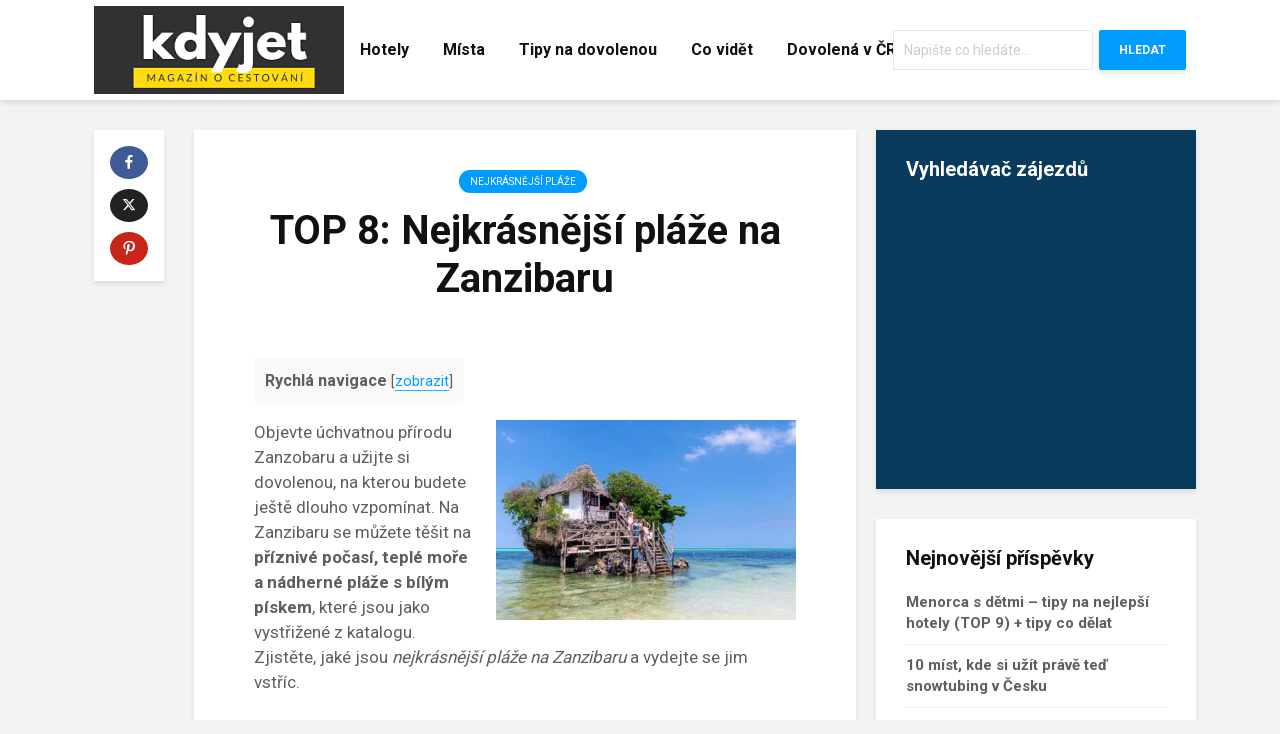

--- FILE ---
content_type: text/html; charset=UTF-8
request_url: https://www.kdyjet.cz/nejkrasnejsi-plaze-zanzibar/
body_size: 29112
content:
<!DOCTYPE html>
<html lang="cs" prefix="og: https://ogp.me/ns#" class="no-js">
<head>
	<meta charset="UTF-8">
	<meta name="viewport" content="width=device-width,initial-scale=1.0">
		
<!-- Optimalizace pro vyhledávače podle Rank Math - https://rankmath.com/ -->
<title>TOP 8: Nejkrásnější pláže na Zanzibaru | Kdy a kam na dovolenou?</title>
<meta name="description" content="Jaké jsou nejkrásnější a nejlepší pláže na Zanzibaru? Nejhezčí místa a destinace pro dovolenou na pláži nebo třeba výlet."/>
<meta name="robots" content="follow, index, max-snippet:-1, max-video-preview:-1, max-image-preview:large"/>
<link rel="canonical" href="https://www.kdyjet.cz/nejkrasnejsi-plaze-zanzibar/" />
<meta property="og:locale" content="cs_CZ" />
<meta property="og:type" content="article" />
<meta property="og:title" content="TOP 8: Nejkrásnější pláže na Zanzibaru | Kdy a kam na dovolenou?" />
<meta property="og:description" content="Jaké jsou nejkrásnější a nejlepší pláže na Zanzibaru? Nejhezčí místa a destinace pro dovolenou na pláži nebo třeba výlet." />
<meta property="og:url" content="https://www.kdyjet.cz/nejkrasnejsi-plaze-zanzibar/" />
<meta property="og:site_name" content="Kdy a kam na dovolenou?" />
<meta property="article:tag" content="Zanzibar" />
<meta property="article:section" content="Nejkrásnější pláže" />
<meta property="og:updated_time" content="2024-11-21T13:48:18+00:00" />
<meta property="og:image" content="https://www.kdyjet.cz/wp-content/uploads/2022/09/island-g4e091173d_640.jpg" />
<meta property="og:image:secure_url" content="https://www.kdyjet.cz/wp-content/uploads/2022/09/island-g4e091173d_640.jpg" />
<meta property="og:image:width" content="640" />
<meta property="og:image:height" content="427" />
<meta property="og:image:alt" content="TOP 8: Nejkrásnější pláže na Zanzibaru" />
<meta property="og:image:type" content="image/jpeg" />
<meta property="article:published_time" content="2022-10-01T08:00:22+00:00" />
<meta property="article:modified_time" content="2024-11-21T13:48:18+00:00" />
<meta name="twitter:card" content="summary_large_image" />
<meta name="twitter:title" content="TOP 8: Nejkrásnější pláže na Zanzibaru | Kdy a kam na dovolenou?" />
<meta name="twitter:description" content="Jaké jsou nejkrásnější a nejlepší pláže na Zanzibaru? Nejhezčí místa a destinace pro dovolenou na pláži nebo třeba výlet." />
<meta name="twitter:image" content="https://www.kdyjet.cz/wp-content/uploads/2022/09/island-g4e091173d_640.jpg" />
<meta name="twitter:label1" content="Napsal/a" />
<meta name="twitter:data1" content="Hana Smětáková" />
<meta name="twitter:label2" content="Doba čtení" />
<meta name="twitter:data2" content="6 minut" />
<script type="application/ld+json" class="rank-math-schema">{"@context":"https://schema.org","@graph":[{"@type":["Person","Organization"],"@id":"https://www.kdyjet.cz/#person","name":"Kdy a kam na dovolenou?"},{"@type":"WebSite","@id":"https://www.kdyjet.cz/#website","url":"https://www.kdyjet.cz","name":"Kdy a kam na dovolenou?","publisher":{"@id":"https://www.kdyjet.cz/#person"},"inLanguage":"cs"},{"@type":"ImageObject","@id":"https://www.kdyjet.cz/wp-content/uploads/2022/09/island-g4e091173d_640.jpg","url":"https://www.kdyjet.cz/wp-content/uploads/2022/09/island-g4e091173d_640.jpg","width":"640","height":"427","inLanguage":"cs"},{"@type":"WebPage","@id":"https://www.kdyjet.cz/nejkrasnejsi-plaze-zanzibar/#webpage","url":"https://www.kdyjet.cz/nejkrasnejsi-plaze-zanzibar/","name":"TOP 8: Nejkr\u00e1sn\u011bj\u0161\u00ed pl\u00e1\u017ee na Zanzibaru | Kdy a kam na dovolenou?","datePublished":"2022-10-01T08:00:22+00:00","dateModified":"2024-11-21T13:48:18+00:00","isPartOf":{"@id":"https://www.kdyjet.cz/#website"},"primaryImageOfPage":{"@id":"https://www.kdyjet.cz/wp-content/uploads/2022/09/island-g4e091173d_640.jpg"},"inLanguage":"cs"},{"@type":"Person","@id":"https://www.kdyjet.cz/author/hanasmetakova/","name":"Hana Sm\u011bt\u00e1kov\u00e1","url":"https://www.kdyjet.cz/author/hanasmetakova/","image":{"@type":"ImageObject","@id":"https://secure.gravatar.com/avatar/484ef8c602635710630707e98e7d9182ab5a4a55ed1d1e038f7c6f9db405169d?s=96&amp;d=mm&amp;r=g","url":"https://secure.gravatar.com/avatar/484ef8c602635710630707e98e7d9182ab5a4a55ed1d1e038f7c6f9db405169d?s=96&amp;d=mm&amp;r=g","caption":"Hana Sm\u011bt\u00e1kov\u00e1","inLanguage":"cs"}},{"@type":"BlogPosting","headline":"TOP 8: Nejkr\u00e1sn\u011bj\u0161\u00ed pl\u00e1\u017ee na Zanzibaru | Kdy a kam na dovolenou?","datePublished":"2022-10-01T08:00:22+00:00","dateModified":"2024-11-21T13:48:18+00:00","articleSection":"Nejkr\u00e1sn\u011bj\u0161\u00ed pl\u00e1\u017ee","author":{"@id":"https://www.kdyjet.cz/author/hanasmetakova/","name":"Hana Sm\u011bt\u00e1kov\u00e1"},"publisher":{"@id":"https://www.kdyjet.cz/#person"},"description":"Jak\u00e9 jsou nejkr\u00e1sn\u011bj\u0161\u00ed a nejlep\u0161\u00ed pl\u00e1\u017ee na Zanzibaru? Nejhez\u010d\u00ed m\u00edsta a destinace pro dovolenou na pl\u00e1\u017ei nebo t\u0159eba v\u00fdlet.","name":"TOP 8: Nejkr\u00e1sn\u011bj\u0161\u00ed pl\u00e1\u017ee na Zanzibaru | Kdy a kam na dovolenou?","@id":"https://www.kdyjet.cz/nejkrasnejsi-plaze-zanzibar/#richSnippet","isPartOf":{"@id":"https://www.kdyjet.cz/nejkrasnejsi-plaze-zanzibar/#webpage"},"image":{"@id":"https://www.kdyjet.cz/wp-content/uploads/2022/09/island-g4e091173d_640.jpg"},"inLanguage":"cs","mainEntityOfPage":{"@id":"https://www.kdyjet.cz/nejkrasnejsi-plaze-zanzibar/#webpage"}}]}</script>
<!-- /Rank Math WordPress SEO plugin -->

<link rel='dns-prefetch' href='//fonts.googleapis.com' />
<link rel="alternate" type="application/rss+xml" title="Kdy a kam na dovolenou? &raquo; RSS zdroj" href="https://www.kdyjet.cz/feed/" />
<link rel="alternate" type="application/rss+xml" title="Kdy a kam na dovolenou? &raquo; RSS komentářů" href="https://www.kdyjet.cz/comments/feed/" />
<link rel="alternate" type="application/rss+xml" title="Kdy a kam na dovolenou? &raquo; RSS komentářů pro TOP 8: Nejkrásnější pláže na Zanzibaru" href="https://www.kdyjet.cz/nejkrasnejsi-plaze-zanzibar/feed/" />
<link rel="alternate" title="oEmbed (JSON)" type="application/json+oembed" href="https://www.kdyjet.cz/wp-json/oembed/1.0/embed?url=https%3A%2F%2Fwww.kdyjet.cz%2Fnejkrasnejsi-plaze-zanzibar%2F" />
<link rel="alternate" title="oEmbed (XML)" type="text/xml+oembed" href="https://www.kdyjet.cz/wp-json/oembed/1.0/embed?url=https%3A%2F%2Fwww.kdyjet.cz%2Fnejkrasnejsi-plaze-zanzibar%2F&#038;format=xml" />
		<style>
			.lazyload,
			.lazyloading {
				max-width: 100%;
			}
		</style>
				<!-- This site uses the Google Analytics by MonsterInsights plugin v9.11.1 - Using Analytics tracking - https://www.monsterinsights.com/ -->
							<script src="//www.googletagmanager.com/gtag/js?id=G-NP16M57K1W"  data-cfasync="false" data-wpfc-render="false" type="text/javascript" async></script>
			<script data-cfasync="false" data-wpfc-render="false" type="text/javascript">
				var mi_version = '9.11.1';
				var mi_track_user = true;
				var mi_no_track_reason = '';
								var MonsterInsightsDefaultLocations = {"page_location":"https:\/\/www.kdyjet.cz\/nejkrasnejsi-plaze-zanzibar\/"};
								if ( typeof MonsterInsightsPrivacyGuardFilter === 'function' ) {
					var MonsterInsightsLocations = (typeof MonsterInsightsExcludeQuery === 'object') ? MonsterInsightsPrivacyGuardFilter( MonsterInsightsExcludeQuery ) : MonsterInsightsPrivacyGuardFilter( MonsterInsightsDefaultLocations );
				} else {
					var MonsterInsightsLocations = (typeof MonsterInsightsExcludeQuery === 'object') ? MonsterInsightsExcludeQuery : MonsterInsightsDefaultLocations;
				}

								var disableStrs = [
										'ga-disable-G-NP16M57K1W',
									];

				/* Function to detect opted out users */
				function __gtagTrackerIsOptedOut() {
					for (var index = 0; index < disableStrs.length; index++) {
						if (document.cookie.indexOf(disableStrs[index] + '=true') > -1) {
							return true;
						}
					}

					return false;
				}

				/* Disable tracking if the opt-out cookie exists. */
				if (__gtagTrackerIsOptedOut()) {
					for (var index = 0; index < disableStrs.length; index++) {
						window[disableStrs[index]] = true;
					}
				}

				/* Opt-out function */
				function __gtagTrackerOptout() {
					for (var index = 0; index < disableStrs.length; index++) {
						document.cookie = disableStrs[index] + '=true; expires=Thu, 31 Dec 2099 23:59:59 UTC; path=/';
						window[disableStrs[index]] = true;
					}
				}

				if ('undefined' === typeof gaOptout) {
					function gaOptout() {
						__gtagTrackerOptout();
					}
				}
								window.dataLayer = window.dataLayer || [];

				window.MonsterInsightsDualTracker = {
					helpers: {},
					trackers: {},
				};
				if (mi_track_user) {
					function __gtagDataLayer() {
						dataLayer.push(arguments);
					}

					function __gtagTracker(type, name, parameters) {
						if (!parameters) {
							parameters = {};
						}

						if (parameters.send_to) {
							__gtagDataLayer.apply(null, arguments);
							return;
						}

						if (type === 'event') {
														parameters.send_to = monsterinsights_frontend.v4_id;
							var hookName = name;
							if (typeof parameters['event_category'] !== 'undefined') {
								hookName = parameters['event_category'] + ':' + name;
							}

							if (typeof MonsterInsightsDualTracker.trackers[hookName] !== 'undefined') {
								MonsterInsightsDualTracker.trackers[hookName](parameters);
							} else {
								__gtagDataLayer('event', name, parameters);
							}
							
						} else {
							__gtagDataLayer.apply(null, arguments);
						}
					}

					__gtagTracker('js', new Date());
					__gtagTracker('set', {
						'developer_id.dZGIzZG': true,
											});
					if ( MonsterInsightsLocations.page_location ) {
						__gtagTracker('set', MonsterInsightsLocations);
					}
										__gtagTracker('config', 'G-NP16M57K1W', {"forceSSL":"true","link_attribution":"true"} );
										window.gtag = __gtagTracker;										(function () {
						/* https://developers.google.com/analytics/devguides/collection/analyticsjs/ */
						/* ga and __gaTracker compatibility shim. */
						var noopfn = function () {
							return null;
						};
						var newtracker = function () {
							return new Tracker();
						};
						var Tracker = function () {
							return null;
						};
						var p = Tracker.prototype;
						p.get = noopfn;
						p.set = noopfn;
						p.send = function () {
							var args = Array.prototype.slice.call(arguments);
							args.unshift('send');
							__gaTracker.apply(null, args);
						};
						var __gaTracker = function () {
							var len = arguments.length;
							if (len === 0) {
								return;
							}
							var f = arguments[len - 1];
							if (typeof f !== 'object' || f === null || typeof f.hitCallback !== 'function') {
								if ('send' === arguments[0]) {
									var hitConverted, hitObject = false, action;
									if ('event' === arguments[1]) {
										if ('undefined' !== typeof arguments[3]) {
											hitObject = {
												'eventAction': arguments[3],
												'eventCategory': arguments[2],
												'eventLabel': arguments[4],
												'value': arguments[5] ? arguments[5] : 1,
											}
										}
									}
									if ('pageview' === arguments[1]) {
										if ('undefined' !== typeof arguments[2]) {
											hitObject = {
												'eventAction': 'page_view',
												'page_path': arguments[2],
											}
										}
									}
									if (typeof arguments[2] === 'object') {
										hitObject = arguments[2];
									}
									if (typeof arguments[5] === 'object') {
										Object.assign(hitObject, arguments[5]);
									}
									if ('undefined' !== typeof arguments[1].hitType) {
										hitObject = arguments[1];
										if ('pageview' === hitObject.hitType) {
											hitObject.eventAction = 'page_view';
										}
									}
									if (hitObject) {
										action = 'timing' === arguments[1].hitType ? 'timing_complete' : hitObject.eventAction;
										hitConverted = mapArgs(hitObject);
										__gtagTracker('event', action, hitConverted);
									}
								}
								return;
							}

							function mapArgs(args) {
								var arg, hit = {};
								var gaMap = {
									'eventCategory': 'event_category',
									'eventAction': 'event_action',
									'eventLabel': 'event_label',
									'eventValue': 'event_value',
									'nonInteraction': 'non_interaction',
									'timingCategory': 'event_category',
									'timingVar': 'name',
									'timingValue': 'value',
									'timingLabel': 'event_label',
									'page': 'page_path',
									'location': 'page_location',
									'title': 'page_title',
									'referrer' : 'page_referrer',
								};
								for (arg in args) {
																		if (!(!args.hasOwnProperty(arg) || !gaMap.hasOwnProperty(arg))) {
										hit[gaMap[arg]] = args[arg];
									} else {
										hit[arg] = args[arg];
									}
								}
								return hit;
							}

							try {
								f.hitCallback();
							} catch (ex) {
							}
						};
						__gaTracker.create = newtracker;
						__gaTracker.getByName = newtracker;
						__gaTracker.getAll = function () {
							return [];
						};
						__gaTracker.remove = noopfn;
						__gaTracker.loaded = true;
						window['__gaTracker'] = __gaTracker;
					})();
									} else {
										console.log("");
					(function () {
						function __gtagTracker() {
							return null;
						}

						window['__gtagTracker'] = __gtagTracker;
						window['gtag'] = __gtagTracker;
					})();
									}
			</script>
							<!-- / Google Analytics by MonsterInsights -->
		<style id='wp-img-auto-sizes-contain-inline-css' type='text/css'>
img:is([sizes=auto i],[sizes^="auto," i]){contain-intrinsic-size:3000px 1500px}
/*# sourceURL=wp-img-auto-sizes-contain-inline-css */
</style>
<style id='wp-emoji-styles-inline-css' type='text/css'>

	img.wp-smiley, img.emoji {
		display: inline !important;
		border: none !important;
		box-shadow: none !important;
		height: 1em !important;
		width: 1em !important;
		margin: 0 0.07em !important;
		vertical-align: -0.1em !important;
		background: none !important;
		padding: 0 !important;
	}
/*# sourceURL=wp-emoji-styles-inline-css */
</style>
<style id='wp-block-library-inline-css' type='text/css'>
:root{--wp-block-synced-color:#7a00df;--wp-block-synced-color--rgb:122,0,223;--wp-bound-block-color:var(--wp-block-synced-color);--wp-editor-canvas-background:#ddd;--wp-admin-theme-color:#007cba;--wp-admin-theme-color--rgb:0,124,186;--wp-admin-theme-color-darker-10:#006ba1;--wp-admin-theme-color-darker-10--rgb:0,107,160.5;--wp-admin-theme-color-darker-20:#005a87;--wp-admin-theme-color-darker-20--rgb:0,90,135;--wp-admin-border-width-focus:2px}@media (min-resolution:192dpi){:root{--wp-admin-border-width-focus:1.5px}}.wp-element-button{cursor:pointer}:root .has-very-light-gray-background-color{background-color:#eee}:root .has-very-dark-gray-background-color{background-color:#313131}:root .has-very-light-gray-color{color:#eee}:root .has-very-dark-gray-color{color:#313131}:root .has-vivid-green-cyan-to-vivid-cyan-blue-gradient-background{background:linear-gradient(135deg,#00d084,#0693e3)}:root .has-purple-crush-gradient-background{background:linear-gradient(135deg,#34e2e4,#4721fb 50%,#ab1dfe)}:root .has-hazy-dawn-gradient-background{background:linear-gradient(135deg,#faaca8,#dad0ec)}:root .has-subdued-olive-gradient-background{background:linear-gradient(135deg,#fafae1,#67a671)}:root .has-atomic-cream-gradient-background{background:linear-gradient(135deg,#fdd79a,#004a59)}:root .has-nightshade-gradient-background{background:linear-gradient(135deg,#330968,#31cdcf)}:root .has-midnight-gradient-background{background:linear-gradient(135deg,#020381,#2874fc)}:root{--wp--preset--font-size--normal:16px;--wp--preset--font-size--huge:42px}.has-regular-font-size{font-size:1em}.has-larger-font-size{font-size:2.625em}.has-normal-font-size{font-size:var(--wp--preset--font-size--normal)}.has-huge-font-size{font-size:var(--wp--preset--font-size--huge)}.has-text-align-center{text-align:center}.has-text-align-left{text-align:left}.has-text-align-right{text-align:right}.has-fit-text{white-space:nowrap!important}#end-resizable-editor-section{display:none}.aligncenter{clear:both}.items-justified-left{justify-content:flex-start}.items-justified-center{justify-content:center}.items-justified-right{justify-content:flex-end}.items-justified-space-between{justify-content:space-between}.screen-reader-text{border:0;clip-path:inset(50%);height:1px;margin:-1px;overflow:hidden;padding:0;position:absolute;width:1px;word-wrap:normal!important}.screen-reader-text:focus{background-color:#ddd;clip-path:none;color:#444;display:block;font-size:1em;height:auto;left:5px;line-height:normal;padding:15px 23px 14px;text-decoration:none;top:5px;width:auto;z-index:100000}html :where(.has-border-color){border-style:solid}html :where([style*=border-top-color]){border-top-style:solid}html :where([style*=border-right-color]){border-right-style:solid}html :where([style*=border-bottom-color]){border-bottom-style:solid}html :where([style*=border-left-color]){border-left-style:solid}html :where([style*=border-width]){border-style:solid}html :where([style*=border-top-width]){border-top-style:solid}html :where([style*=border-right-width]){border-right-style:solid}html :where([style*=border-bottom-width]){border-bottom-style:solid}html :where([style*=border-left-width]){border-left-style:solid}html :where(img[class*=wp-image-]){height:auto;max-width:100%}:where(figure){margin:0 0 1em}html :where(.is-position-sticky){--wp-admin--admin-bar--position-offset:var(--wp-admin--admin-bar--height,0px)}@media screen and (max-width:600px){html :where(.is-position-sticky){--wp-admin--admin-bar--position-offset:0px}}

/*# sourceURL=wp-block-library-inline-css */
</style><style id='wp-block-latest-posts-inline-css' type='text/css'>
.wp-block-latest-posts{box-sizing:border-box}.wp-block-latest-posts.alignleft{margin-right:2em}.wp-block-latest-posts.alignright{margin-left:2em}.wp-block-latest-posts.wp-block-latest-posts__list{list-style:none}.wp-block-latest-posts.wp-block-latest-posts__list li{clear:both;overflow-wrap:break-word}.wp-block-latest-posts.is-grid{display:flex;flex-wrap:wrap}.wp-block-latest-posts.is-grid li{margin:0 1.25em 1.25em 0;width:100%}@media (min-width:600px){.wp-block-latest-posts.columns-2 li{width:calc(50% - .625em)}.wp-block-latest-posts.columns-2 li:nth-child(2n){margin-right:0}.wp-block-latest-posts.columns-3 li{width:calc(33.33333% - .83333em)}.wp-block-latest-posts.columns-3 li:nth-child(3n){margin-right:0}.wp-block-latest-posts.columns-4 li{width:calc(25% - .9375em)}.wp-block-latest-posts.columns-4 li:nth-child(4n){margin-right:0}.wp-block-latest-posts.columns-5 li{width:calc(20% - 1em)}.wp-block-latest-posts.columns-5 li:nth-child(5n){margin-right:0}.wp-block-latest-posts.columns-6 li{width:calc(16.66667% - 1.04167em)}.wp-block-latest-posts.columns-6 li:nth-child(6n){margin-right:0}}:root :where(.wp-block-latest-posts.is-grid){padding:0}:root :where(.wp-block-latest-posts.wp-block-latest-posts__list){padding-left:0}.wp-block-latest-posts__post-author,.wp-block-latest-posts__post-date{display:block;font-size:.8125em}.wp-block-latest-posts__post-excerpt,.wp-block-latest-posts__post-full-content{margin-bottom:1em;margin-top:.5em}.wp-block-latest-posts__featured-image a{display:inline-block}.wp-block-latest-posts__featured-image img{height:auto;max-width:100%;width:auto}.wp-block-latest-posts__featured-image.alignleft{float:left;margin-right:1em}.wp-block-latest-posts__featured-image.alignright{float:right;margin-left:1em}.wp-block-latest-posts__featured-image.aligncenter{margin-bottom:1em;text-align:center}
/*# sourceURL=https://www.kdyjet.cz/wp-includes/blocks/latest-posts/style.min.css */
</style>
<style id='wp-block-paragraph-inline-css' type='text/css'>
.is-small-text{font-size:.875em}.is-regular-text{font-size:1em}.is-large-text{font-size:2.25em}.is-larger-text{font-size:3em}.has-drop-cap:not(:focus):first-letter{float:left;font-size:8.4em;font-style:normal;font-weight:100;line-height:.68;margin:.05em .1em 0 0;text-transform:uppercase}body.rtl .has-drop-cap:not(:focus):first-letter{float:none;margin-left:.1em}p.has-drop-cap.has-background{overflow:hidden}:root :where(p.has-background){padding:1.25em 2.375em}:where(p.has-text-color:not(.has-link-color)) a{color:inherit}p.has-text-align-left[style*="writing-mode:vertical-lr"],p.has-text-align-right[style*="writing-mode:vertical-rl"]{rotate:180deg}
/*# sourceURL=https://www.kdyjet.cz/wp-includes/blocks/paragraph/style.min.css */
</style>
<style id='global-styles-inline-css' type='text/css'>
:root{--wp--preset--aspect-ratio--square: 1;--wp--preset--aspect-ratio--4-3: 4/3;--wp--preset--aspect-ratio--3-4: 3/4;--wp--preset--aspect-ratio--3-2: 3/2;--wp--preset--aspect-ratio--2-3: 2/3;--wp--preset--aspect-ratio--16-9: 16/9;--wp--preset--aspect-ratio--9-16: 9/16;--wp--preset--color--black: #000000;--wp--preset--color--cyan-bluish-gray: #abb8c3;--wp--preset--color--white: #ffffff;--wp--preset--color--pale-pink: #f78da7;--wp--preset--color--vivid-red: #cf2e2e;--wp--preset--color--luminous-vivid-orange: #ff6900;--wp--preset--color--luminous-vivid-amber: #fcb900;--wp--preset--color--light-green-cyan: #7bdcb5;--wp--preset--color--vivid-green-cyan: #00d084;--wp--preset--color--pale-cyan-blue: #8ed1fc;--wp--preset--color--vivid-cyan-blue: #0693e3;--wp--preset--color--vivid-purple: #9b51e0;--wp--preset--color--gridlove-acc: #009cff;--wp--preset--color--gridlove-meta: #818181;--wp--preset--color--gridlove-txt: #5e5e5e;--wp--preset--color--gridlove-bg: #ffffff;--wp--preset--color--gridlove-highlight-acc: #b5e1ff;--wp--preset--color--gridlove-highlight-txt: #ffffff;--wp--preset--color--gridlove-highlight-bg: #083b5c;--wp--preset--color--gridlove-cat-70: #81d742;--wp--preset--gradient--vivid-cyan-blue-to-vivid-purple: linear-gradient(135deg,rgb(6,147,227) 0%,rgb(155,81,224) 100%);--wp--preset--gradient--light-green-cyan-to-vivid-green-cyan: linear-gradient(135deg,rgb(122,220,180) 0%,rgb(0,208,130) 100%);--wp--preset--gradient--luminous-vivid-amber-to-luminous-vivid-orange: linear-gradient(135deg,rgb(252,185,0) 0%,rgb(255,105,0) 100%);--wp--preset--gradient--luminous-vivid-orange-to-vivid-red: linear-gradient(135deg,rgb(255,105,0) 0%,rgb(207,46,46) 100%);--wp--preset--gradient--very-light-gray-to-cyan-bluish-gray: linear-gradient(135deg,rgb(238,238,238) 0%,rgb(169,184,195) 100%);--wp--preset--gradient--cool-to-warm-spectrum: linear-gradient(135deg,rgb(74,234,220) 0%,rgb(151,120,209) 20%,rgb(207,42,186) 40%,rgb(238,44,130) 60%,rgb(251,105,98) 80%,rgb(254,248,76) 100%);--wp--preset--gradient--blush-light-purple: linear-gradient(135deg,rgb(255,206,236) 0%,rgb(152,150,240) 100%);--wp--preset--gradient--blush-bordeaux: linear-gradient(135deg,rgb(254,205,165) 0%,rgb(254,45,45) 50%,rgb(107,0,62) 100%);--wp--preset--gradient--luminous-dusk: linear-gradient(135deg,rgb(255,203,112) 0%,rgb(199,81,192) 50%,rgb(65,88,208) 100%);--wp--preset--gradient--pale-ocean: linear-gradient(135deg,rgb(255,245,203) 0%,rgb(182,227,212) 50%,rgb(51,167,181) 100%);--wp--preset--gradient--electric-grass: linear-gradient(135deg,rgb(202,248,128) 0%,rgb(113,206,126) 100%);--wp--preset--gradient--midnight: linear-gradient(135deg,rgb(2,3,129) 0%,rgb(40,116,252) 100%);--wp--preset--font-size--small: 13.6px;--wp--preset--font-size--medium: 20px;--wp--preset--font-size--large: 22.1px;--wp--preset--font-size--x-large: 42px;--wp--preset--font-size--normal: 17px;--wp--preset--font-size--huge: 28.9px;--wp--preset--spacing--20: 0.44rem;--wp--preset--spacing--30: 0.67rem;--wp--preset--spacing--40: 1rem;--wp--preset--spacing--50: 1.5rem;--wp--preset--spacing--60: 2.25rem;--wp--preset--spacing--70: 3.38rem;--wp--preset--spacing--80: 5.06rem;--wp--preset--shadow--natural: 6px 6px 9px rgba(0, 0, 0, 0.2);--wp--preset--shadow--deep: 12px 12px 50px rgba(0, 0, 0, 0.4);--wp--preset--shadow--sharp: 6px 6px 0px rgba(0, 0, 0, 0.2);--wp--preset--shadow--outlined: 6px 6px 0px -3px rgb(255, 255, 255), 6px 6px rgb(0, 0, 0);--wp--preset--shadow--crisp: 6px 6px 0px rgb(0, 0, 0);}:where(.is-layout-flex){gap: 0.5em;}:where(.is-layout-grid){gap: 0.5em;}body .is-layout-flex{display: flex;}.is-layout-flex{flex-wrap: wrap;align-items: center;}.is-layout-flex > :is(*, div){margin: 0;}body .is-layout-grid{display: grid;}.is-layout-grid > :is(*, div){margin: 0;}:where(.wp-block-columns.is-layout-flex){gap: 2em;}:where(.wp-block-columns.is-layout-grid){gap: 2em;}:where(.wp-block-post-template.is-layout-flex){gap: 1.25em;}:where(.wp-block-post-template.is-layout-grid){gap: 1.25em;}.has-black-color{color: var(--wp--preset--color--black) !important;}.has-cyan-bluish-gray-color{color: var(--wp--preset--color--cyan-bluish-gray) !important;}.has-white-color{color: var(--wp--preset--color--white) !important;}.has-pale-pink-color{color: var(--wp--preset--color--pale-pink) !important;}.has-vivid-red-color{color: var(--wp--preset--color--vivid-red) !important;}.has-luminous-vivid-orange-color{color: var(--wp--preset--color--luminous-vivid-orange) !important;}.has-luminous-vivid-amber-color{color: var(--wp--preset--color--luminous-vivid-amber) !important;}.has-light-green-cyan-color{color: var(--wp--preset--color--light-green-cyan) !important;}.has-vivid-green-cyan-color{color: var(--wp--preset--color--vivid-green-cyan) !important;}.has-pale-cyan-blue-color{color: var(--wp--preset--color--pale-cyan-blue) !important;}.has-vivid-cyan-blue-color{color: var(--wp--preset--color--vivid-cyan-blue) !important;}.has-vivid-purple-color{color: var(--wp--preset--color--vivid-purple) !important;}.has-black-background-color{background-color: var(--wp--preset--color--black) !important;}.has-cyan-bluish-gray-background-color{background-color: var(--wp--preset--color--cyan-bluish-gray) !important;}.has-white-background-color{background-color: var(--wp--preset--color--white) !important;}.has-pale-pink-background-color{background-color: var(--wp--preset--color--pale-pink) !important;}.has-vivid-red-background-color{background-color: var(--wp--preset--color--vivid-red) !important;}.has-luminous-vivid-orange-background-color{background-color: var(--wp--preset--color--luminous-vivid-orange) !important;}.has-luminous-vivid-amber-background-color{background-color: var(--wp--preset--color--luminous-vivid-amber) !important;}.has-light-green-cyan-background-color{background-color: var(--wp--preset--color--light-green-cyan) !important;}.has-vivid-green-cyan-background-color{background-color: var(--wp--preset--color--vivid-green-cyan) !important;}.has-pale-cyan-blue-background-color{background-color: var(--wp--preset--color--pale-cyan-blue) !important;}.has-vivid-cyan-blue-background-color{background-color: var(--wp--preset--color--vivid-cyan-blue) !important;}.has-vivid-purple-background-color{background-color: var(--wp--preset--color--vivid-purple) !important;}.has-black-border-color{border-color: var(--wp--preset--color--black) !important;}.has-cyan-bluish-gray-border-color{border-color: var(--wp--preset--color--cyan-bluish-gray) !important;}.has-white-border-color{border-color: var(--wp--preset--color--white) !important;}.has-pale-pink-border-color{border-color: var(--wp--preset--color--pale-pink) !important;}.has-vivid-red-border-color{border-color: var(--wp--preset--color--vivid-red) !important;}.has-luminous-vivid-orange-border-color{border-color: var(--wp--preset--color--luminous-vivid-orange) !important;}.has-luminous-vivid-amber-border-color{border-color: var(--wp--preset--color--luminous-vivid-amber) !important;}.has-light-green-cyan-border-color{border-color: var(--wp--preset--color--light-green-cyan) !important;}.has-vivid-green-cyan-border-color{border-color: var(--wp--preset--color--vivid-green-cyan) !important;}.has-pale-cyan-blue-border-color{border-color: var(--wp--preset--color--pale-cyan-blue) !important;}.has-vivid-cyan-blue-border-color{border-color: var(--wp--preset--color--vivid-cyan-blue) !important;}.has-vivid-purple-border-color{border-color: var(--wp--preset--color--vivid-purple) !important;}.has-vivid-cyan-blue-to-vivid-purple-gradient-background{background: var(--wp--preset--gradient--vivid-cyan-blue-to-vivid-purple) !important;}.has-light-green-cyan-to-vivid-green-cyan-gradient-background{background: var(--wp--preset--gradient--light-green-cyan-to-vivid-green-cyan) !important;}.has-luminous-vivid-amber-to-luminous-vivid-orange-gradient-background{background: var(--wp--preset--gradient--luminous-vivid-amber-to-luminous-vivid-orange) !important;}.has-luminous-vivid-orange-to-vivid-red-gradient-background{background: var(--wp--preset--gradient--luminous-vivid-orange-to-vivid-red) !important;}.has-very-light-gray-to-cyan-bluish-gray-gradient-background{background: var(--wp--preset--gradient--very-light-gray-to-cyan-bluish-gray) !important;}.has-cool-to-warm-spectrum-gradient-background{background: var(--wp--preset--gradient--cool-to-warm-spectrum) !important;}.has-blush-light-purple-gradient-background{background: var(--wp--preset--gradient--blush-light-purple) !important;}.has-blush-bordeaux-gradient-background{background: var(--wp--preset--gradient--blush-bordeaux) !important;}.has-luminous-dusk-gradient-background{background: var(--wp--preset--gradient--luminous-dusk) !important;}.has-pale-ocean-gradient-background{background: var(--wp--preset--gradient--pale-ocean) !important;}.has-electric-grass-gradient-background{background: var(--wp--preset--gradient--electric-grass) !important;}.has-midnight-gradient-background{background: var(--wp--preset--gradient--midnight) !important;}.has-small-font-size{font-size: var(--wp--preset--font-size--small) !important;}.has-medium-font-size{font-size: var(--wp--preset--font-size--medium) !important;}.has-large-font-size{font-size: var(--wp--preset--font-size--large) !important;}.has-x-large-font-size{font-size: var(--wp--preset--font-size--x-large) !important;}
/*# sourceURL=global-styles-inline-css */
</style>

<style id='classic-theme-styles-inline-css' type='text/css'>
/*! This file is auto-generated */
.wp-block-button__link{color:#fff;background-color:#32373c;border-radius:9999px;box-shadow:none;text-decoration:none;padding:calc(.667em + 2px) calc(1.333em + 2px);font-size:1.125em}.wp-block-file__button{background:#32373c;color:#fff;text-decoration:none}
/*# sourceURL=/wp-includes/css/classic-themes.min.css */
</style>
<link rel='stylesheet' id='mks_shortcodes_simple_line_icons-css' href='https://www.kdyjet.cz/wp-content/plugins/meks-flexible-shortcodes/css/simple-line/simple-line-icons.css?ver=1.3.8' type='text/css' media='screen' />
<link rel='stylesheet' id='mks_shortcodes_css-css' href='https://www.kdyjet.cz/wp-content/plugins/meks-flexible-shortcodes/css/style.css?ver=1.3.8' type='text/css' media='screen' />
<link rel='stylesheet' id='symple_shortcode_styles-css' href='https://www.kdyjet.cz/wp-content/plugins/symple-shortcodes/includes/css/symple_shortcodes_styles.css?ver=99afca6c51fa2b8e75670babe62569e8' type='text/css' media='all' />
<link rel='stylesheet' id='toc-screen-css' href='https://www.kdyjet.cz/wp-content/plugins/table-of-contents-plus/screen.min.css?ver=2411.1' type='text/css' media='all' />
<style id='toc-screen-inline-css' type='text/css'>
div#toc_container {background: #f9f9f9;border: 1px solid #fefdfd;width: 98%;}div#toc_container ul li {font-size: 100%;}
/*# sourceURL=toc-screen-inline-css */
</style>
<link rel='stylesheet' id='gridlove-fonts-css' href='https://fonts.googleapis.com/css?family=Roboto%3A400%2C700&#038;subset=latin&#038;ver=2.1.2' type='text/css' media='all' />
<link rel='stylesheet' id='gridlove-main-css' href='https://www.kdyjet.cz/wp-content/themes/gridlove/assets/css/min.css?ver=2.1.2' type='text/css' media='all' />
<style id='gridlove-main-inline-css' type='text/css'>
body{font-size: 17px;}h1, .h1 {font-size: 40px;}h2, .h2,.col-lg-12 .gridlove-post-b .h3 {font-size: 26px;}h3, .h3 {font-size: 22px;}h4, .h4 {font-size: 20px;}h5, .h5 {font-size: 18px;}h6, .h6 {font-size: 16px;}.widget, .gridlove-header-responsive .sub-menu, .gridlove-site-header .sub-menu{font-size: 15px;}.gridlove-main-navigation {font-size: 16px;}.gridlove-post {font-size: 17px;}body{background-color: #f3f3f3;color: #5e5e5e;font-family: 'Roboto';font-weight: 400;}h1, h2, h3, h4, h5, h6,.h1, .h2, .h3, .h4, .h5, .h6,blockquote,thead td,.comment-author b,q:before,#bbpress-forums .bbp-forum-title, #bbpress-forums .bbp-topic-permalink{color: #111111;font-family: 'Roboto';font-weight: 700;}.gridlove-main-nav a,.gridlove-posts-widget a{font-family: 'Roboto';font-weight: 700;}.gridlove-header-top{background-color: #222222;color: #dddddd;}.gridlove-header-top a{color: #dddddd;}.gridlove-header-top a:hover{color: #ffffff;}.gridlove-header-wrapper,.gridlove-header-middle .sub-menu,.gridlove-header-responsive,.gridlove-header-responsive .sub-menu{background-color:#ffffff; }.gridlove-header-middle,.gridlove-header-middle a,.gridlove-header-responsive,.gridlove-header-responsive a{color: #111111;}.gridlove-header-middle a:hover,.gridlove-header-middle .gridlove-sidebar-action:hover,.gridlove-header-middle .gridlove-actions-button > span:hover,.gridlove-header-middle .current_page_item > a,.gridlove-header-middle .current_page_ancestor > a,.gridlove-header-middle .current-menu-item > a,.gridlove-header-middle .current-menu-ancestor > a,.gridlove-header-middle .gridlove-category-menu article:hover a,.gridlove-header-responsive a:hover{color: #009cff;}.gridlove-header-middle .active>span,.gridlove-header-middle .gridlove-main-nav>li.menu-item-has-children:hover>a,.gridlove-header-middle .gridlove-social-icons:hover>span,.gridlove-header-responsive .active>span{background-color: rgba(17,17,17,0.05)}.gridlove-header-middle .gridlove-button-search{background-color: #009cff;}.gridlove-header-middle .gridlove-search-form input{border-color: rgba(17,17,17,0.1)}.gridlove-header-middle .sub-menu,.gridlove-header-responsive .sub-menu{border-top: 1px solid rgba(17,17,17,0.05)}.gridlove-header-middle{height: 100px;}.gridlove-logo{max-height: 100px;}.gridlove-branding-bg{background:#f0233b;}.gridlove-header-responsive .gridlove-actions-button:hover >span{color:#009cff;}.gridlove-sidebar-action .gridlove-bars:before,.gridlove-sidebar-action .gridlove-bars:after{background:#111111;}.gridlove-sidebar-action:hover .gridlove-bars:before,.gridlove-sidebar-action:hover .gridlove-bars:after{background:#009cff;}.gridlove-sidebar-action .gridlove-bars{border-color: #111111;}.gridlove-sidebar-action:hover .gridlove-bars{border-color:#009cff;}.gridlove-header-bottom .sub-menu{ background-color:#ffffff;}.gridlove-header-bottom .sub-menu a{color:#111111;}.gridlove-header-bottom .sub-menu a:hover,.gridlove-header-bottom .gridlove-category-menu article:hover a{color:#009cff;}.gridlove-header-bottom{background-color:#ffffff;}.gridlove-header-bottom,.gridlove-header-bottom a{color: #111111;}.gridlove-header-bottom a:hover,.gridlove-header-bottom .gridlove-sidebar-action:hover,.gridlove-header-bottom .gridlove-actions-button > span:hover,.gridlove-header-bottom .current_page_item > a,.gridlove-header-bottom .current_page_ancestor > a,.gridlove-header-bottom .current-menu-item > a,.gridlove-header-bottom .current-menu-ancestor > a {color: #009cff;}.gridlove-header-bottom .active>span,.gridlove-header-bottom .gridlove-main-nav>li.menu-item-has-children:hover>a,.gridlove-header-bottom .gridlove-social-icons:hover>span{background-color: rgba(17,17,17,0.05)}.gridlove-header-bottom .gridlove-search-form input{border-color: rgba(17,17,17,0.1)}.gridlove-header-bottom,.gridlove-header-bottom .sub-menu{border-top: 1px solid rgba(17,17,17,0.07)}.gridlove-header-bottom .gridlove-button-search{background-color: #009cff;}.gridlove-header-sticky,.gridlove-header-sticky .sub-menu{background-color:#ffffff; }.gridlove-header-sticky,.gridlove-header-sticky a{color: #111111;}.gridlove-header-sticky a:hover,.gridlove-header-sticky .gridlove-sidebar-action:hover,.gridlove-header-sticky .gridlove-actions-button > span:hover,.gridlove-header-sticky .current_page_item > a,.gridlove-header-sticky .current_page_ancestor > a,.gridlove-header-sticky .current-menu-item > a,.gridlove-header-sticky .current-menu-ancestor > a,.gridlove-header-sticky .gridlove-category-menu article:hover a{color: #009cff;}.gridlove-header-sticky .active>span,.gridlove-header-sticky .gridlove-main-nav>li.menu-item-has-children:hover>a,.gridlove-header-sticky .gridlove-social-icons:hover>span{background-color: rgba(17,17,17,0.05)}.gridlove-header-sticky .gridlove-search-form input{border-color: rgba(17,17,17,0.1)}.gridlove-header-sticky .sub-menu{border-top: 1px solid rgba(17,17,17,0.05)}.gridlove-header-sticky .gridlove-button-search{background-color: #009cff;}.gridlove-cover-area,.gridlove-cover{height:400px; }.gridlove-box,#disqus_thread{background: #ffffff;}a{color: #5e5e5e;}.entry-title a{ color: #111111;}a:hover,.comment-reply-link,#cancel-comment-reply-link,.gridlove-box .entry-title a:hover,.gridlove-posts-widget article:hover a{color: #009cff;}.entry-content p a,.widget_text a,.entry-content ul a,.entry-content ol a,.gridlove-text-module-content p a{color: #009cff; border-color: rgba(0,156,255,0.8);}.entry-content p a:hover,.widget_text a:hover,.entry-content ul a:hover,.entry-content ol a:hover,.gridlove-text-module-content p a:hover{border-bottom: 1px solid transparent;}.comment-reply-link:hover,.gallery .gallery-item a:after, .wp-block-gallery .blocks-gallery-item a:after,.wp-block-gallery figure a:after,.entry-content a.gridlove-popup-img {color: #5e5e5e; }.gridlove-post-b .box-col-b:only-child .entry-title a,.gridlove-post-d .entry-overlay:only-child .entry-title a{color: #111111;}.gridlove-post-b .box-col-b:only-child .entry-title a:hover,.gridlove-post-d .entry-overlay:only-child .entry-title a:hover,.gridlove-content .entry-header .gridlove-breadcrumbs a,.gridlove-content .entry-header .gridlove-breadcrumbs a:hover,.module-header .gridlove-breadcrumbs a,.module-header .gridlove-breadcrumbs a:hover { color: #009cff; }.gridlove-post-b .box-col-b:only-child .meta-item,.gridlove-post-b .box-col-b:only-child .entry-meta a,.gridlove-post-b .box-col-b:only-child .entry-meta span,.gridlove-post-d .entry-overlay:only-child .meta-item,.gridlove-post-d .entry-overlay:only-child .entry-meta a,.gridlove-post-d .entry-overlay:only-child .entry-meta span {color: #818181;}.entry-meta .meta-item, .entry-meta a, .entry-meta span,.comment-metadata a{color: #818181;}blockquote{color: rgba(17,17,17,0.8);}blockquote:before{color: rgba(17,17,17,0.15);}.entry-meta a:hover{color: #111111;}.widget_tag_cloud a,.entry-tags a,.entry-content .wp-block-tag-cloud a{ background: rgba(94,94,94,0.1); color: #5e5e5e; }.submit,.gridlove-button,.mks_autor_link_wrap a,.mks_read_more a,input[type="submit"],button[type="submit"],.gridlove-cat, .gridlove-pill,.gridlove-button-search,body div.wpforms-container-full .wpforms-form input[type=submit], body div.wpforms-container-full .wpforms-form button[type=submit], body div.wpforms-container-full .wpforms-form .wpforms-page-button,.add_to_cart_button{color:#FFF;background-color: #009cff;}body div.wpforms-container-full .wpforms-form input[type=submit]:hover, body div.wpforms-container-full .wpforms-form input[type=submit]:focus, body div.wpforms-container-full .wpforms-form input[type=submit]:active, body div.wpforms-container-full .wpforms-form button[type=submit]:hover, body div.wpforms-container-full .wpforms-form button[type=submit]:focus, body div.wpforms-container-full .wpforms-form button[type=submit]:active, body div.wpforms-container-full .wpforms-form .wpforms-page-button:hover, body div.wpforms-container-full .wpforms-form .wpforms-page-button:active, body div.wpforms-container-full .wpforms-form .wpforms-page-button:focus {color:#FFF;background-color: #009cff;}.wp-block-button__link{background-color: #009cff; }.gridlove-button:hover,.add_to_cart_button:hover{color:#FFF;}.gridlove-share a:hover{background:rgba(17, 17, 17, .8);color:#FFF;}.gridlove-pill:hover,.gridlove-author-links a:hover,.entry-category a:hover{background: #111;color: #FFF;}.gridlove-cover-content .entry-category a:hover,.entry-overlay .entry-category a:hover,.gridlove-highlight .entry-category a:hover,.gridlove-box.gridlove-post-d .entry-overlay .entry-category a:hover,.gridlove-post-a .entry-category a:hover,.gridlove-highlight .gridlove-format-icon{background: #FFF;color: #111;}.gridlove-author, .gridlove-prev-next-nav,.comment .comment-respond{border-color: rgba(94,94,94,0.1);}.gridlove-load-more a,.gridlove-pagination .gridlove-next a,.gridlove-pagination .gridlove-prev a,.gridlove-pagination .next,.gridlove-pagination .prev,.gridlove-infinite-scroll a,.double-bounce1, .double-bounce2,.gridlove-link-pages > span,.module-actions ul.page-numbers span.page-numbers{color:#FFF;background-color: #009cff;}.gridlove-pagination .current{background-color:rgba(94,94,94,0.1);}.gridlove-highlight{background: #083b5c;}.gridlove-highlight,.gridlove-highlight h4,.gridlove-highlight a{color: #ffffff;}.gridlove-highlight .entry-meta .meta-item, .gridlove-highlight .entry-meta a, .gridlove-highlight .entry-meta span,.gridlove-highlight p{color: rgba(255,255,255,0.8);}.gridlove-highlight .gridlove-author-links .fa-link,.gridlove-highlight .gridlove_category_widget .gridlove-full-color li a:after{background: #b5e1ff;}.gridlove-highlight .entry-meta a:hover{color: #ffffff;}.gridlove-highlight.gridlove-post-d .entry-image a:after{background-color: rgba(8,59,92,0.7);}.gridlove-highlight.gridlove-post-d:hover .entry-image a:after{background-color: rgba(8,59,92,0.9);}.gridlove-highlight.gridlove-post-a .entry-image:hover>a:after, .gridlove-highlight.gridlove-post-b .entry-image:hover a:after{background-color: rgba(8,59,92,0.2);}.gridlove-highlight .gridlove-slider-controls > div{background-color: rgba(255,255,255,0.1);color: #ffffff; }.gridlove-highlight .gridlove-slider-controls > div:hover{background-color: rgba(255,255,255,0.3);color: #ffffff; }.gridlove-highlight.gridlove-box .entry-title a:hover{color: #b5e1ff;}.gridlove-highlight.widget_meta a, .gridlove-highlight.widget_recent_entries li, .gridlove-highlight.widget_recent_comments li, .gridlove-highlight.widget_nav_menu a, .gridlove-highlight.widget_archive li, .gridlove-highlight.widget_pages a{border-color: rgba(255,255,255,0.1);}.gridlove-cover-content .entry-meta .meta-item, .gridlove-cover-content .entry-meta a, .gridlove-cover-content .entry-meta span,.gridlove-cover-area .gridlove-breadcrumbs,.gridlove-cover-area .gridlove-breadcrumbs a,.gridlove-cover-area .gridlove-breadcrumbs .breadcrumb_last,body .gridlove-content .entry-overlay .gridlove-breadcrumbs {color: rgba(255, 255, 255, .8);}.gridlove-cover-content .entry-meta a:hover,.gridlove-cover-area .gridlove-breadcrumbs a:hover {color: rgba(255, 255, 255, 1);}.module-title h2,.module-title .h2{ color: #111111; }.gridlove-action-link,.gridlove-slider-controls > div,.module-actions ul.page-numbers .next.page-numbers,.module-actions ul.page-numbers .prev.page-numbers{background: rgba(17,17,17,0.1); color: #111111; }.gridlove-slider-controls > div:hover,.gridlove-action-link:hover,.module-actions ul.page-numbers .next.page-numbers:hover,.module-actions ul.page-numbers .prev.page-numbers:hover{color: #111111;background: rgba(17,17,17,0.3); }.gridlove-pn-ico,.gridlove-author-links .fa-link{background: rgba(94,94,94,0.1); color: #5e5e5e;}.gridlove-prev-next-nav a:hover .gridlove-pn-ico{background: rgba(0,156,255,1); color: #ffffff;}.widget_meta a,.widget_recent_entries li,.widget_recent_comments li,.widget_nav_menu a,.widget_archive li,.widget_pages a,.widget_categories li,.gridlove_category_widget .gridlove-count-color li,.widget_categories .children li,.widget_archiv .children li{border-color: rgba(94,94,94,0.1);}.widget_recent_entries a:hover,.menu-item-has-children.active > span,.menu-item-has-children.active > a,.gridlove-nav-widget-acordion:hover,.widget_recent_comments .recentcomments a.url:hover{color: #009cff;}.widget_recent_comments .url,.post-date,.widget_recent_comments .recentcomments,.gridlove-nav-widget-acordion,.widget_archive li,.rss-date,.widget_categories li,.widget_archive li{color:#818181;}.widget_pages .children,.widget_nav_menu .sub-menu{background:#009cff;color:#FFF;}.widget_pages .children a,.widget_nav_menu .sub-menu a,.widget_nav_menu .sub-menu span,.widget_pages .children span{color:#FFF;}.widget_tag_cloud a:hover,.entry-tags a:hover,.entry-content .wp-block-tag-cloud a:hover{background: #009cff;color:#FFF;}.gridlove-footer{background: #111111;color: #ffffff;}.gridlove-footer .widget-title{color: #ffffff;}.gridlove-footer a{color: rgba(255,255,255,0.8);}.gridlove-footer a:hover{color: #ffffff;}.gridlove-footer .widget_recent_comments .url, .gridlove-footer .post-date, .gridlove-footer .widget_recent_comments .recentcomments, .gridlove-footer .gridlove-nav-widget-acordion, .gridlove-footer .widget_archive li, .gridlove-footer .rss-date{color: rgba(255,255,255,0.8); }.gridlove-footer .widget_meta a, .gridlove-footer .widget_recent_entries li, .gridlove-footer .widget_recent_comments li, .gridlove-footer .widget_nav_menu a, .gridlove-footer .widget_archive li, .gridlove-footer .widget_pages a,.gridlove-footer table,.gridlove-footer td,.gridlove-footer th,.gridlove-footer .widget_calendar table,.gridlove-footer .widget.widget_categories select,.gridlove-footer .widget_calendar table tfoot tr td{border-color: rgba(255,255,255,0.2);}table,thead,td,th,.widget_calendar table{ border-color: rgba(94,94,94,0.1);}input[type="text"], input[type="email"],input[type="search"], input[type="url"], input[type="tel"], input[type="number"], input[type="date"], input[type="password"], select, textarea{border-color: rgba(94,94,94,0.2);}.gridlove-site-content div.mejs-container .mejs-controls {background-color: rgba(94,94,94,0.1);}body .gridlove-site-content .mejs-controls .mejs-time-rail .mejs-time-current{background: #009cff;}body .gridlove-site-content .mejs-video.mejs-container .mejs-controls{background-color: rgba(255,255,255,0.9);}.wp-block-cover .wp-block-cover-image-text, .wp-block-cover .wp-block-cover-text, .wp-block-cover h2, .wp-block-cover-image .wp-block-cover-image-text, .wp-block-cover-image .wp-block-cover-text, .wp-block-cover-image h2{font-family: 'Roboto';font-weight: 700; }.wp-block-cover-image .wp-block-cover-image-text, .wp-block-cover-image h2{font-size: 26px;}.widget_display_replies li, .widget_display_topics li{ color:#818181; }.has-small-font-size{ font-size: 12px;}.has-large-font-size{ font-size: 20px;}.has-huge-font-size{ font-size: 25px;}@media(min-width: 1024px){.has-small-font-size{ font-size: 13px;}.has-normal-font-size{ font-size: 17px;}.has-large-font-size{ font-size: 22px;}.has-huge-font-size{ font-size: 28px;}}.has-gridlove-acc-background-color{ background-color: #009cff;}.has-gridlove-acc-color{ color: #009cff;}.has-gridlove-meta-background-color{ background-color: #818181;}.has-gridlove-meta-color{ color: #818181;}.has-gridlove-txt-background-color{ background-color: #5e5e5e;}.has-gridlove-txt-color{ color: #5e5e5e;}.has-gridlove-bg-background-color{ background-color: #ffffff;}.has-gridlove-bg-color{ color: #ffffff;}.has-gridlove-highlight-acc-background-color{ background-color: #b5e1ff;}.has-gridlove-highlight-acc-color{ color: #b5e1ff;}.has-gridlove-highlight-txt-background-color{ background-color: #ffffff;}.has-gridlove-highlight-txt-color{ color: #ffffff;}.has-gridlove-highlight-bg-background-color{ background-color: #083b5c;}.has-gridlove-highlight-bg-color{ color: #083b5c;}.has-gridlove-cat-70-background-color{ background-color: #81d742;}.has-gridlove-cat-70-color{ color: #81d742;}.gridlove-cats .gridlove-cat .entry-overlay-wrapper .entry-image:after, .gridlove-cat.gridlove-post-d .entry-image a:after { background-color: rgba(0,156,255,0.7); }.gridlove-cat.gridlove-post-d:hover .entry-image a:after { background-color: rgba(0,156,255,0.9); }.gridlove-cat-70{ background: #81d742;}.gridlove-cat-col-70:hover{ color: #81d742;}.gridlove-cats .gridlove-cat-70 .entry-overlay-wrapper .entry-image:after, .gridlove-cat-70.gridlove-post-d .entry-image a:after { background-color: rgba(129,215,66,0.7); }.gridlove-cat-70.gridlove-post-d:hover .entry-image a:after { background-color: rgba(129,215,66,0.9); }
/*# sourceURL=gridlove-main-inline-css */
</style>
<link rel='stylesheet' id='tablepress-default-css' href='https://www.kdyjet.cz/wp-content/tablepress-combined.min.css?ver=21' type='text/css' media='all' />
<link rel='stylesheet' id='meks_ess-main-css' href='https://www.kdyjet.cz/wp-content/plugins/meks-easy-social-share/assets/css/main.css?ver=1.3' type='text/css' media='all' />
<link rel='stylesheet' id='jquery-lazyloadxt-spinner-css-css' href='//www.kdyjet.cz/wp-content/plugins/a3-lazy-load/assets/css/jquery.lazyloadxt.spinner.css?ver=99afca6c51fa2b8e75670babe62569e8' type='text/css' media='all' />
<script type="text/javascript" src="https://www.kdyjet.cz/wp-content/plugins/google-analytics-for-wordpress/assets/js/frontend-gtag.min.js?ver=9.11.1" id="monsterinsights-frontend-script-js" async="async" data-wp-strategy="async"></script>
<script data-cfasync="false" data-wpfc-render="false" type="text/javascript" id='monsterinsights-frontend-script-js-extra'>/* <![CDATA[ */
var monsterinsights_frontend = {"js_events_tracking":"true","download_extensions":"doc,pdf,ppt,zip,xls,docx,pptx,xlsx","inbound_paths":"[{\"path\":\"\\\/go\\\/\",\"label\":\"affiliate\"},{\"path\":\"\\\/recommend\\\/\",\"label\":\"affiliate\"}]","home_url":"https:\/\/www.kdyjet.cz","hash_tracking":"false","v4_id":"G-NP16M57K1W"};/* ]]> */
</script>
<script type="text/javascript" src="https://www.kdyjet.cz/wp-includes/js/jquery/jquery.min.js?ver=3.7.1" id="jquery-core-js"></script>
<script type="text/javascript" src="https://www.kdyjet.cz/wp-includes/js/jquery/jquery-migrate.min.js?ver=3.4.1" id="jquery-migrate-js"></script>
<link rel="https://api.w.org/" href="https://www.kdyjet.cz/wp-json/" /><link rel="alternate" title="JSON" type="application/json" href="https://www.kdyjet.cz/wp-json/wp/v2/posts/2631" /><link rel="EditURI" type="application/rsd+xml" title="RSD" href="https://www.kdyjet.cz/xmlrpc.php?rsd" />

<link rel='shortlink' href='https://www.kdyjet.cz/?p=2631' />
<meta name="generator" content="Redux 4.5.10" /><script>
  (function (s, t, a, y, twenty, two) {
    s.Stay22 = s.Stay22 || {};
    s.Stay22.params = { lmaID: '6835838561cf72da61d226e1' };
    twenty = t.createElement(a);
    two = t.getElementsByTagName(a)[0];
    twenty.async = 1;
    twenty.src = y;
    two.parentNode.insertBefore(twenty, two);
  })(window, document, 'script', 'https://scripts.stay22.com/letmeallez.js');
</script>		<script>
			document.documentElement.className = document.documentElement.className.replace('no-js', 'js');
		</script>
				<style>
			.no-js img.lazyload {
				display: none;
			}

			figure.wp-block-image img.lazyloading {
				min-width: 150px;
			}

			.lazyload,
			.lazyloading {
				--smush-placeholder-width: 100px;
				--smush-placeholder-aspect-ratio: 1/1;
				width: var(--smush-image-width, var(--smush-placeholder-width)) !important;
				aspect-ratio: var(--smush-image-aspect-ratio, var(--smush-placeholder-aspect-ratio)) !important;
			}

						.lazyload, .lazyloading {
				opacity: 0;
			}

			.lazyloaded {
				opacity: 1;
				transition: opacity 400ms;
				transition-delay: 0ms;
			}

					</style>
				<style type="text/css" id="wp-custom-css">
			.topnumber {
    background-color: #000000;
    color: #FFF;
    padding: 2px 12px;
    font-size: 28px;
    font-weight: bold;
    margin: 5px 0 10px 0;
text-align: center;
}

.button, .button span {
	display: inline-block;
	-webkit-border-radius: 4px;
	-moz-border-radius: 4px;
	border-radius: 4px;
}
.button {
text-decoration:none;
	white-space: normal;
	line-height:1em;
	position:relative;
	outline: none;
	overflow: visible; /* removes extra side padding in IE */
	cursor: pointer;
	border: 1px solid #999;/* IE */
	border: rgba(0, 0, 0, .2) 1px solid;/* Saf4+, Chrome, FF3.6 */
	border-bottom:rgba(0, 0, 0, .4) 1px solid;
	-webkit-box-shadow: 0 1px 2px rgba(0,0,0,.2);
	-moz-box-shadow: 0 1px 2px rgba(0,0,0,.2);
	box-shadow: 0 1px 2px rgba(0,0,0,.2);
	background: -moz-linear-gradient(
		center top,
		rgba(255, 255, 255, .1) 0%,
		rgba(0, 0, 0, .1) 100%
	);/* FF3.6 */
	background: -webkit-gradient(
		linear,
		center bottom,
		center top,
		from(rgba(0, 0, 0, .1)),
		to(rgba(255, 255, 255, .1))
	);/* Saf4+, Chrome */
	filter:  progid:DXImageTransform.Microsoft.gradient(startColorStr='#19FFFFFF', EndColorStr='#19000000'); /* IE6,IE7 */
	-ms-filter: "progid:DXImageTransform.Microsoft.gradient(startColorStr='#19FFFFFF', EndColorStr='#19000000')"; /* IE8 */
	-moz-user-select: none;
	-webkit-user-select:none;
	-khtml-user-select: none;
	user-select: none;
	margin-bottom:0;
}
.button.full, .button.full span {
	display: block;
}
.button:hover, .button.hover {
	background: -moz-linear-gradient(
		center top,
		rgba(255, 255, 255, .2) 0%,
		rgba(255, 255, 255, .1) 100%
	);/* FF3.6 */
	background: -webkit-gradient(
		linear,
		center bottom,
		center top,
		from(rgba(255, 255, 255, .1)),
		to(rgba(255, 255, 255, .2))
	);/* Saf4+, Chrome */
	filter:  progid:DXImageTransform.Microsoft.gradient(startColorStr='#33FFFFFF', EndColorStr='#19FFFFFF'); /* IE6,IE7 */
	-ms-filter: "progid:DXImageTransform.Microsoft.gradient(startColorStr='#33FFFFFF', EndColorStr='#19FFFFFF')"; /* IE8 */
}
.button:active, .button.active {
	top:1px;
}
.button span {
	position: relative;
	color:#fff;
	text-shadow:0 1px 1px rgba(0, 0, 0, 0.25);
	border-top: rgba(255, 255, 255, .2) 1px solid;
	padding: 10px 15px;
	line-height:1em;
	text-decoration:none;
	text-align:center;
	white-space: nowrap;
font-weight: bold;
}


.button.small span {
	font-size:12px;

}
.button.medium span {
	font-size:16px;
}
.button.large span {
	font-size:17px;
}

.button.black {
	background-color: #333333;
}
.button.gray {
	background-color: #666666;
}
.button.white {
	background-color: #FFFFFF;
}
.button.red {
	background-color: #e62727;
}
.button.orange {
	background-color: #ff5c00;
}
.button.magenta {
	background-color: #A9014B;
}
.button.yellow {
	background-color: #ffb515;
}
.button.blue {
	background-color: #00ADEE;
}
.button.pink {
	background-color: #e22092;
}
.button.green {
	background-color: #91bd09;
}
.button.rosy {
	background-color: #F16C7C;
}
.button.brown {
	background-color: #804000;
}
.button.purple {
	background-color: #800080;
}
.button.cyan {
	background-color: #46C7C7;
}
.button.gold {
	background-color: #D4A017;
}




.skryvany {display: none;}

.index{clear: both;}
#mezera{margin-top: 15px;}




.button.large .jedna {
	font-size:20px;
}

.button .jedna {
	
	color:#ffffff;
	text-shadow:0 1px 1px rgba(0, 0, 0, 0.25);
	border-top: rgba(255, 255, 255, .2) 1px solid;
	padding:12px 18px 12px 18px;
	line-height:1em;
	text-decoration:none;
	white-space: normal;
font-weight: bold;
line-height: 22px;
text-align: left;
}

.button.full .jedna {
	display: block;
}

.button .jedna {
	display: inline-block;
	-webkit-border-radius: 4px;
	-moz-border-radius: 4px;
	border-radius: 4px;
}

.button  .cenik { text-align: right;color:#c61300;font-weight:bold; 
text-shadow:0 1px 1px rgba(0, 0, 0, 0.25);
	border-top: rgba(255, 255, 255, .2) 1px solid;
	padding:10px 0 10px 0;
	line-height:1em;
	text-decoration:none;
	white-space: nowrap;
font-weight: bold;
line-height: 20px;
text-align: right;
margin-right: 10px;}

.obal {
margin: 10px 0 10px 0;
padding: 8px 10px 8px 10px;
border: 1px solid #DFDFDF;
border-radius: 5px; 
-moz-border-radius: 5px; 
-webkit-border-radius: 5px;
}


/*==================================================
 * Effect 8
 * ===============================================*/
.effect8
{
  	position:relative;
    -webkit-box-shadow:0 1px 4px rgba(0, 0, 0, 0.3), 0 0 40px rgba(0, 0, 0, 0.1) inset;
       -moz-box-shadow:0 1px 4px rgba(0, 0, 0, 0.3), 0 0 40px rgba(0, 0, 0, 0.1) inset;
            box-shadow:0 1px 4px rgba(0, 0, 0, 0.3), 0 0 40px rgba(0, 0, 0, 0.1) inset;
}
.effect8:before, .effect8:after
{
	content:"";
    position:absolute;
    z-index:-1;
    -webkit-box-shadow:0 0 20px rgba(0,0,0,0.8);
    -moz-box-shadow:0 0 20px rgba(0,0,0,0.8);
    box-shadow:0 0 20px rgba(0,0,0,0.8);
    top:10px;
    bottom:10px;
    left:0;
    right:0;
    -moz-border-radius:100px / 10px;
    border-radius:100px / 10px;
}
.effect8:after
{
	right:10px;
    left:auto;
    -webkit-transform:skew(8deg) rotate(3deg);
       -moz-transform:skew(8deg) rotate(3deg);
        -ms-transform:skew(8deg) rotate(3deg);
         -o-transform:skew(8deg) rotate(3deg);
            transform:skew(8deg) rotate(3deg);
}



.mesice 
{border-bottom: 1px solid #c3c3c3;
	margin: 10px 18px 20px 0;
	padding: 10px 20px;
-webkit-box-shadow: 0 2px 0 rgba( 0, 0, 0, .1 );
-moz-box-shadow: 0 2px 0 rgba( 0, 0, 0, .1 );
box-shadow: 0 2px 0 rgba( 0, 0, 0, .1 );
-webkit-text-shadow: none;
-moz-text-shadow: none;
text-shadow: none;
background:#FFF;
min-height: 320px;
float:left;
width: 19.5%;}

.mesice  h2 {
font-size: 20px;
line-height: 40px;
font-weight: normal;
padding: 0;
margin: 0 0 15px 0;
border-bottom: 1px solid #c3c3c3;
}

.mesice  li {
font-size: 110%;
}

.komplet
{border-bottom: 3px solid #c3c3c3;
	margin: 10px 0 20px 0;
	padding: 10px;
-webkit-box-shadow: 0 2px 0 rgba( 0, 0, 0, .1 );
-moz-box-shadow: 0 2px 0 rgba( 0, 0, 0, .1 );
box-shadow: 0 2px 0 rgba( 0, 0, 0, .1 );
-webkit-text-shadow: none;
-moz-text-shadow: none;
text-shadow: none;
background:#f9f9f9;
display: inline-block;
width: 96%;
}

.komplet  h2 {
font-size: 20px;
line-height: 40px;
font-weight: 700;
padding: 0 0 5px 5px;
margin: 0 0 10px 0;
border-bottom: 1px solid #c3c3c3;
}

.komplet-teploty
{float: left; width: 30%;}

.komplet-text
{float: left; margin-left: 10px; ;width: 65%;border-left: 1px solid #c3c3c3;padding-left: 15px;}

.vyhledavac
{background-color: #FAC841;color: #000000;font-size: 20px;padding: 10px;font-weight: 700;}

@media (min-width: 1000px){
.gridlove-sidebar {
    padding-left: 5px;
padding-right: 5px;
}
}

@media (min-width: 1000px){
.single .container {
    max-width: 90%;
}
.single .gridlove-content {
    max-width: 90%;
}
}

.borderh2 {
border-bottom: 1px solid #ddd;
position: relative;
padding-bottom: 15px;
margin: 0 0 25px 0;
margin-top: 0px;
	}

.borderh2::after {
content: '';
width: 25%;
height: 2px;
    display: block;
    position: absolute;
    top: 100%;
    left: 0;
    margin-top: -1px;
    background:  #4144b7;

}		</style>
		<link rel='stylesheet' id='su-shortcodes-css' href='https://www.kdyjet.cz/wp-content/plugins/shortcodes-ultimate/includes/css/shortcodes.css?ver=7.4.8' type='text/css' media='all' />
</head>

<body data-rsssl=1 class="wp-singular post-template-default single single-post postid-2631 single-format-standard wp-embed-responsive wp-theme-gridlove chrome gridlove-v_2_1_2">

					
			
			
		<header id="header" class="gridlove-site-header hidden-md-down gridlove-header-wide gridlove-header-shadow">
				
				
				<div class="gridlove-header-wrapper">
<div class="gridlove-header-2 gridlove-header-middle container">

		<div class="gridlove-slot-l">
            
<div class="gridlove-site-branding  ">
			<span class="site-title h1"><a href="https://www.kdyjet.cz/" rel="home"><img class="gridlove-logo lazyload" data-src="https://www.kdyjet.cz/wp-content/uploads/2019/10/logo-kdyjet.png" alt="Kdy a kam na dovolenou?" src="[data-uri]" style="--smush-placeholder-width: 250px; --smush-placeholder-aspect-ratio: 250/88;"></a></span>
	
	
</div>

        </div>
        <div class="gridlove-slot-c">
            <nav class="gridlove-main-navigation">	
				<ul id="menu-hlavni" class="gridlove-main-nav gridlove-menu"><li id="menu-item-336" class="menu-item menu-item-type-taxonomy menu-item-object-category current-post-ancestor current-menu-parent current-post-parent menu-item-336"><a href="https://www.kdyjet.cz/nejkrasnejsi-plaze/" title="Nejkrásnější pláže">Pláže</a></li>
<li id="menu-item-598" class="menu-item menu-item-type-taxonomy menu-item-object-category menu-item-598"><a href="https://www.kdyjet.cz/nejlepsi-hotely/">Hotely</a></li>
<li id="menu-item-599" class="menu-item menu-item-type-taxonomy menu-item-object-category menu-item-599"><a href="https://www.kdyjet.cz/nejkrasnejsi-mista/">Místa</a></li>
<li id="menu-item-600" class="menu-item menu-item-type-taxonomy menu-item-object-category menu-item-600"><a href="https://www.kdyjet.cz/tip-kam-na-dovolenou/">Tipy na dovolenou</a></li>
<li id="menu-item-620" class="menu-item menu-item-type-taxonomy menu-item-object-category menu-item-620"><a href="https://www.kdyjet.cz/co-videt/">Co vidět</a></li>
<li id="menu-item-621" class="menu-item menu-item-type-taxonomy menu-item-object-category menu-item-621"><a href="https://www.kdyjet.cz/dovolena-v-cr/">Dovolená v ČR</a></li>
<li id="menu-item-10515" class="menu-item menu-item-type-custom menu-item-object-custom menu-item-has-children menu-item-10515"><a title="Cestovatelské nástroje">Nástroje</a>
<ul class="sub-menu">
	<li id="menu-item-10516" class="menu-item menu-item-type-post_type menu-item-object-page menu-item-10516"><a href="https://www.kdyjet.cz/doba-a-delka-letu/" title="Doba letu do nejoblíbenějších turistických destinací">Doba letu</a></li>
	<li id="menu-item-11574" class="menu-item menu-item-type-post_type menu-item-object-post menu-item-11574"><a href="https://www.kdyjet.cz/statni-svatky-volne-dny/">Volné dny v roce 2025</a></li>
	<li id="menu-item-11655" class="menu-item menu-item-type-post_type menu-item-object-page menu-item-11655"><a href="https://www.kdyjet.cz/slevy-na-cestovani/">Slevy na cestování</a></li>
</ul>
</li>
</ul>	</nav>        </div>
        <div class="gridlove-slot-r">
            	<ul class="gridlove-actions gridlove-menu">
					<li class="gridlove-actions-search">
	<form class="gridlove-search-form" action="https://www.kdyjet.cz/" method="get"><input name="s" type="text" value="" placeholder="Napište co hledáte..." /><button type="submit" class="gridlove-button-search">Hledat</button></form></li>			</ul>
        </div>

</div>
</div>
									
											<div id="gridlove-header-sticky" class="gridlove-header-sticky">
	<div class="container">
		
		<div class="gridlove-slot-l">
						
<div class="gridlove-site-branding  ">
			<span class="site-title h1"><a href="https://www.kdyjet.cz/" rel="home"><img class="gridlove-logo lazyload" data-src="https://www.kdyjet.cz/wp-content/uploads/2019/10/logo-kdyjet.png" alt="Kdy a kam na dovolenou?" src="[data-uri]" style="--smush-placeholder-width: 250px; --smush-placeholder-aspect-ratio: 250/88;"></a></span>
	
	
</div>

		</div>	
		<div class="gridlove-slot-r">
							<nav class="gridlove-main-navigation">	
				<ul id="menu-hlavni-1" class="gridlove-main-nav gridlove-menu"><li class="menu-item menu-item-type-taxonomy menu-item-object-category current-post-ancestor current-menu-parent current-post-parent menu-item-336"><a href="https://www.kdyjet.cz/nejkrasnejsi-plaze/" title="Nejkrásnější pláže">Pláže</a></li>
<li class="menu-item menu-item-type-taxonomy menu-item-object-category menu-item-598"><a href="https://www.kdyjet.cz/nejlepsi-hotely/">Hotely</a></li>
<li class="menu-item menu-item-type-taxonomy menu-item-object-category menu-item-599"><a href="https://www.kdyjet.cz/nejkrasnejsi-mista/">Místa</a></li>
<li class="menu-item menu-item-type-taxonomy menu-item-object-category menu-item-600"><a href="https://www.kdyjet.cz/tip-kam-na-dovolenou/">Tipy na dovolenou</a></li>
<li class="menu-item menu-item-type-taxonomy menu-item-object-category menu-item-620"><a href="https://www.kdyjet.cz/co-videt/">Co vidět</a></li>
<li class="menu-item menu-item-type-taxonomy menu-item-object-category menu-item-621"><a href="https://www.kdyjet.cz/dovolena-v-cr/">Dovolená v ČR</a></li>
<li class="menu-item menu-item-type-custom menu-item-object-custom menu-item-has-children menu-item-10515"><a title="Cestovatelské nástroje">Nástroje</a>
<ul class="sub-menu">
	<li class="menu-item menu-item-type-post_type menu-item-object-page menu-item-10516"><a href="https://www.kdyjet.cz/doba-a-delka-letu/" title="Doba letu do nejoblíbenějších turistických destinací">Doba letu</a></li>
	<li class="menu-item menu-item-type-post_type menu-item-object-post menu-item-11574"><a href="https://www.kdyjet.cz/statni-svatky-volne-dny/">Volné dny v roce 2025</a></li>
	<li class="menu-item menu-item-type-post_type menu-item-object-page menu-item-11655"><a href="https://www.kdyjet.cz/slevy-na-cestovani/">Slevy na cestování</a></li>
</ul>
</li>
</ul>	</nav>					<ul class="gridlove-actions gridlove-menu">
					<li class="gridlove-actions-search">
	<form class="gridlove-search-form" action="https://www.kdyjet.cz/" method="get"><input name="s" type="text" value="" placeholder="Napište co hledáte..." /><button type="submit" class="gridlove-button-search">Hledat</button></form></li>			</ul>
			  
		</div>
	</div>
</div>										
				
		</header>

		<div id="gridlove-header-responsive" class="gridlove-header-responsive hidden-lg-up">

	<div class="container">
		
		
<div class="gridlove-site-branding  ">
			<span class="site-title h1"><a href="https://www.kdyjet.cz/" rel="home"><img class="gridlove-logo lazyload" data-src="https://www.kdyjet.cz/wp-content/uploads/2019/10/logo-kdyjet.png" alt="Kdy a kam na dovolenou?" src="[data-uri]" style="--smush-placeholder-width: 250px; --smush-placeholder-aspect-ratio: 250/88;"></a></span>
	
	
</div>


		<ul class="gridlove-actions gridlove-menu">

								<li class="gridlove-actions-button gridlove-action-search">
	<span>
		<i class="fa fa-search"></i>
	</span>
	<ul class="sub-menu">
		<li>
			<form class="gridlove-search-form" action="https://www.kdyjet.cz/" method="get"><input name="s" type="text" value="" placeholder="Napište co hledáte..." /><button type="submit" class="gridlove-button-search">Hledat</button></form>		</li>
	</ul>
</li>				
			<li class="gridlove-actions-button">
	<span class="gridlove-sidebar-action">
		<i class="fa fa-bars"></i>
	</span>
</li>	
</ul>
	</div>

</div>

		
	




<div id="content" class="gridlove-site-content container gridlove-sidebar-right">

    <div class="row">

    	
		<div class="gridlove-share-wrapper">
			<div class="gridlove-share gridlove-box gridlove-sticky-share">
			<div class="meks_ess circle no-labels solid "><a href="#" class="meks_ess-item socicon-facebook" data-url="http://www.facebook.com/sharer/sharer.php?u=https%3A%2F%2Fwww.kdyjet.cz%2Fnejkrasnejsi-plaze-zanzibar%2F&amp;t=TOP%208%3A%20Nejkr%C3%A1sn%C4%9Bj%C5%A1%C3%AD%20pl%C3%A1%C5%BEe%20na%20Zanzibaru"><span>Facebook</span></a><a href="#" class="meks_ess-item socicon-twitter" data-url="http://twitter.com/intent/tweet?url=https%3A%2F%2Fwww.kdyjet.cz%2Fnejkrasnejsi-plaze-zanzibar%2F&amp;text=TOP%208%3A%20Nejkr%C3%A1sn%C4%9Bj%C5%A1%C3%AD%20pl%C3%A1%C5%BEe%20na%20Zanzibaru"><span>X</span></a><a href="#" class="meks_ess-item socicon-pinterest" data-url="http://pinterest.com/pin/create/button/?url=https%3A%2F%2Fwww.kdyjet.cz%2Fnejkrasnejsi-plaze-zanzibar%2F&amp;media=https%3A%2F%2Fwww.kdyjet.cz%2Fwp-content%2Fuploads%2F2022%2F09%2Fisland-g4e091173d_640.jpg&amp;description=TOP%208%3A%20Nejkr%C3%A1sn%C4%9Bj%C5%A1%C3%AD%20pl%C3%A1%C5%BEe%20na%20Zanzibaru"><span>Pinterest</span></a></div>			</div>
		</div>
	

        <div class="gridlove-content gridlove-single-layout-4">

                            
                <article id="post-2631" class="gridlove-box box-vm post-2631 post type-post status-publish format-standard has-post-thumbnail hentry category-nejkrasnejsi-plaze tag-zanzibar">

<div class="box-inner-p-smaller box-single text-center">
	<div class="entry-header">
		<div class="entry-category">
	    
	    	        <a href="https://www.kdyjet.cz/nejkrasnejsi-plaze/" class="gridlove-cat gridlove-cat-35">Nejkrásnější pláže</a>	    	</div>

    <h1 class="entry-title">TOP 8: Nejkrásnější pláže na Zanzibaru</h1>
    
</div></div>

                        
<div class="box-inner-p-bigger box-single">

    

<div class="entry-content">
    
    	    
    <div id="toc_container" class="no_bullets"><p class="toc_title">Rychl&aacute; navigace</p><ul class="toc_list"><li><a href="#1_Nungwi_Beach_nejkrasnejsi_plaz_dle_cestovatelu">1. Nungwi Beach –⁠ nejkrásnější pláž dle cestovatelů</a></li><li><a href="#2_Bwejuu_Beach_idealni_volba_pro_relaxaci">2. Bwejuu Beach – ideální volba pro relaxaci</a></li><li><a href="#3_Kendwa_Beach_nejkrasnejsi_zapady_slunce_a_plavani">3. Kendwa Beach – nejkrásnější západy slunce a plavání</a></li><li><a href="#i"></a></li><li><a href="#4_Paje_Beach_pro_kitesurfing_a_potapeni">4. Paje Beach – pro kitesurfing a potápění</a></li><li><a href="#5_Michamvi_Beach_s_krasnou_koralovou_lagunou">5. Michamvi Beach – s krásnou korálovou lagunou</a></li><li><a href="#6_Kizimkazi_Beach_sledujte_delfiny_ve_volne_prirode">6. Kizimkazi Beach – sledujte delfíny ve volné přírodě</a></li><li><a href="#7_Matemwe_Beach_vyzkousejte_si_snorchlovani_a_poznejte_mistni_kulturu">7. Matemwe Beach – vyzkoušejte si šnorchlování a poznejte místní kulturu</a></li><li><a href="#8_Jambiani_Beach_oblibena_plaz_mistnich">8. Jambiani Beach – oblíbená pláž místních</a></li></ul></div>

<p><a class="gridlove-popup-img" href="https://www.kdyjet.cz/wp-content/uploads/2022/09/island-g4e091173d_640.jpg"><img fetchpriority="high" decoding="async" class="lazy lazy-hidden alignright size-medium wp-image-2633" src="//www.kdyjet.cz/wp-content/plugins/a3-lazy-load/assets/images/lazy_placeholder.gif" data-lazy-type="image" data-src="https://www.kdyjet.cz/wp-content/uploads/2022/09/island-g4e091173d_640-300x200.jpg" alt="" width="300" height="200" srcset="" data-srcset="https://www.kdyjet.cz/wp-content/uploads/2022/09/island-g4e091173d_640-300x200.jpg 300w, https://www.kdyjet.cz/wp-content/uploads/2022/09/island-g4e091173d_640-370x247.jpg 370w, https://www.kdyjet.cz/wp-content/uploads/2022/09/island-g4e091173d_640-270x180.jpg 270w, https://www.kdyjet.cz/wp-content/uploads/2022/09/island-g4e091173d_640-570x380.jpg 570w, https://www.kdyjet.cz/wp-content/uploads/2022/09/island-g4e091173d_640-600x400.jpg 600w, https://www.kdyjet.cz/wp-content/uploads/2022/09/island-g4e091173d_640.jpg 640w" sizes="(max-width: 300px) 100vw, 300px" /><noscript><img fetchpriority="high" decoding="async" class="alignright size-medium wp-image-2633" src="https://www.kdyjet.cz/wp-content/uploads/2022/09/island-g4e091173d_640-300x200.jpg" alt="" width="300" height="200" srcset="https://www.kdyjet.cz/wp-content/uploads/2022/09/island-g4e091173d_640-300x200.jpg 300w, https://www.kdyjet.cz/wp-content/uploads/2022/09/island-g4e091173d_640-370x247.jpg 370w, https://www.kdyjet.cz/wp-content/uploads/2022/09/island-g4e091173d_640-270x180.jpg 270w, https://www.kdyjet.cz/wp-content/uploads/2022/09/island-g4e091173d_640-570x380.jpg 570w, https://www.kdyjet.cz/wp-content/uploads/2022/09/island-g4e091173d_640-600x400.jpg 600w, https://www.kdyjet.cz/wp-content/uploads/2022/09/island-g4e091173d_640.jpg 640w" sizes="(max-width: 300px) 100vw, 300px" /></noscript></a>Objevte úchvatnou přírodu Zanzobaru a užijte si dovolenou, na kterou budete ještě dlouho vzpomínat. Na Zanzibaru se můžete těšit na <strong>příznivé počasí, teplé moře a nádherné pláže s bílým pískem</strong>, které jsou jako vystřižené z katalogu. Zjistěte, jaké jsou <em>nejkrásnější pláže na Zanzibaru</em> a vydejte se jim vstříc.</p>
<p>Pamatujte však, že tato země má rozhodně co nabídnout i po jiné stránce. Těšit se zde můžete také na krásné historické památky, nádherné západy slunce, voňavé koření a zajímavé chutě. Kromě toho poznáte také zdejší kulturu a <strong>bezpochyby uniknete městským davům</strong>. Předností této destinace je i skvělé letecké spojení. Někdy lze využít letenky bez mezipřistání, u nichž se délka letu pohybuje kolem 8 hodin. Ve většině případů se poté mezipřistává v Dubaji, Dauhá, či Abu Dhabi.</p>
<div class="su-spacer" style="height:20px"></div>
<div class="su-row"><div class="su-column su-column-size-1-2"><div class="su-column-inner su-u-clearfix su-u-trim"><div class="su-button-center"><a href="https://www.kdyjet.cz/out/zanzibar" class="su-button su-button-style-flat su-button-wide" style="color:#ffffff;background-color:#f8ae58;border-color:#c78c47;border-radius:5px" target="_blank" rel="noopener noreferrer"><span style="color:#ffffff;padding:0px 30px;font-size:22px;line-height:44px;border-color:#fbc78b;border-radius:5px;text-shadow:none"> Ukázat nabídku zájezdů</span></a></div></div></div>
<div class="su-column su-column-size-1-2"><div class="su-column-inner su-u-clearfix su-u-trim"><div class="su-button-center"><a href="https://www.tkqlhce.com/click-100395606-14358779?sid=nejkrasnejsi-plaze-zanzibar&#038;url=https%3A%2F%2Fwww.blue-style.cz%2Fvyhledavani%2F%3FarrCities%3D1198" class="su-button su-button-style-flat su-button-wide" style="color:#ffffff;background-color:#3e9d1d;border-color:#327e18;border-radius:5px" target="_blank" rel="noopener noreferrer"><span style="color:#ffffff;padding:0px 30px;font-size:22px;line-height:44px;border-color:#78bb61;border-radius:5px;text-shadow:none"> Zájezdy od CK Blue Style</span></a></div></div></div></div>
<div class="su-divider su-divider-style-default" style="margin:30px 0;border-width:2px;border-color:#eae9e8"></div>
<h2><span id="1_Nungwi_Beach_nejkrasnejsi_plaz_dle_cestovatelu">1. Nungwi Beach –⁠ nejkrásnější pláž dle cestovatelů</span></h2>
<p><a class="gridlove-popup-img" href="https://www.kdyjet.cz/wp-content/uploads/2022/09/zanzibar-ga59b617ab_1280.jpg"><img decoding="async" class="lazy lazy-hidden aligncenter size-large wp-image-2636" src="//www.kdyjet.cz/wp-content/plugins/a3-lazy-load/assets/images/lazy_placeholder.gif" data-lazy-type="image" data-src="https://www.kdyjet.cz/wp-content/uploads/2022/09/zanzibar-ga59b617ab_1280-1024x768.jpg" alt="" width="770" height="578" srcset="" data-srcset="https://www.kdyjet.cz/wp-content/uploads/2022/09/zanzibar-ga59b617ab_1280-1024x768.jpg 1024w, https://www.kdyjet.cz/wp-content/uploads/2022/09/zanzibar-ga59b617ab_1280-300x225.jpg 300w, https://www.kdyjet.cz/wp-content/uploads/2022/09/zanzibar-ga59b617ab_1280-768x576.jpg 768w, https://www.kdyjet.cz/wp-content/uploads/2022/09/zanzibar-ga59b617ab_1280-370x278.jpg 370w, https://www.kdyjet.cz/wp-content/uploads/2022/09/zanzibar-ga59b617ab_1280-270x203.jpg 270w, https://www.kdyjet.cz/wp-content/uploads/2022/09/zanzibar-ga59b617ab_1280-570x428.jpg 570w, https://www.kdyjet.cz/wp-content/uploads/2022/09/zanzibar-ga59b617ab_1280-533x400.jpg 533w, https://www.kdyjet.cz/wp-content/uploads/2022/09/zanzibar-ga59b617ab_1280-740x555.jpg 740w, https://www.kdyjet.cz/wp-content/uploads/2022/09/zanzibar-ga59b617ab_1280-80x60.jpg 80w, https://www.kdyjet.cz/wp-content/uploads/2022/09/zanzibar-ga59b617ab_1280.jpg 1280w" sizes="(max-width: 770px) 100vw, 770px" /><noscript><img decoding="async" class="aligncenter size-large wp-image-2636" src="https://www.kdyjet.cz/wp-content/uploads/2022/09/zanzibar-ga59b617ab_1280-1024x768.jpg" alt="" width="770" height="578" srcset="https://www.kdyjet.cz/wp-content/uploads/2022/09/zanzibar-ga59b617ab_1280-1024x768.jpg 1024w, https://www.kdyjet.cz/wp-content/uploads/2022/09/zanzibar-ga59b617ab_1280-300x225.jpg 300w, https://www.kdyjet.cz/wp-content/uploads/2022/09/zanzibar-ga59b617ab_1280-768x576.jpg 768w, https://www.kdyjet.cz/wp-content/uploads/2022/09/zanzibar-ga59b617ab_1280-370x278.jpg 370w, https://www.kdyjet.cz/wp-content/uploads/2022/09/zanzibar-ga59b617ab_1280-270x203.jpg 270w, https://www.kdyjet.cz/wp-content/uploads/2022/09/zanzibar-ga59b617ab_1280-570x428.jpg 570w, https://www.kdyjet.cz/wp-content/uploads/2022/09/zanzibar-ga59b617ab_1280-533x400.jpg 533w, https://www.kdyjet.cz/wp-content/uploads/2022/09/zanzibar-ga59b617ab_1280-740x555.jpg 740w, https://www.kdyjet.cz/wp-content/uploads/2022/09/zanzibar-ga59b617ab_1280-80x60.jpg 80w, https://www.kdyjet.cz/wp-content/uploads/2022/09/zanzibar-ga59b617ab_1280.jpg 1280w" sizes="(max-width: 770px) 100vw, 770px" /></noscript></a></p>
<p>Když se řekne <a href="https://www.kdyjet.cz/tema/zanzibar/">Zanzibar</a>, spousta lidí si jako první vybaví <strong>nádhernou pláž Nungwi Beach</strong>. Ta totiž bývá cestovateli označována za vůbec <strong>nejkrásnější pláž tohoto ostrova</strong>. Charakteristickým znamením této pláže je bezpochyby úchvatně <strong>bílý písek</strong> a nádherné výhledy do okolí. Na pobřeží se nachází spousta <strong>banánových a kokosových hájů</strong>, které vám zprostředkují příjemný stín.</p>
<p>Co se týče přístupu do moře, je pozvolný. Nicméně už po pár metrech od břehu vás překvapí poměrně slušná hloubka, která umožňuje <strong>pohodlné plavání při přílivu i odlivu</strong>. Nedaleko se také nachází útesy, které vybízí k <a href="https://www.kdyjet.cz/nejlepsi-mista-na-potapeni-snorchlovani/">potápění a objevování korálů a rozmanitých mořských živočichů</a>. Oblast Nungwi přitom patří k <strong>nejluxusnějším a také nejoblíbenějším letoviskům na Zanzibaru</strong>.<br />
<div class="su-divider su-divider-style-default" style="margin:30px 0;border-width:2px;border-color:#eae9e8"></div>
<h2><span id="2_Bwejuu_Beach_idealni_volba_pro_relaxaci">2. Bwejuu Beach – ideální volba pro relaxaci</span></h2>
<div class="su-youtube su-u-responsive-media-yes"><iframe class="lazy lazy-hidden" width="600" height="400" data-lazy-type="iframe" data-src="https://www.youtube.com/embed/qJOQ9_YjQ9o?" frameborder="0" allowfullscreen allow="autoplay; encrypted-media; picture-in-picture" title=""></iframe><noscript><iframe width="600" height="400" data-src="https://www.youtube.com/embed/qJOQ9_YjQ9o?" frameborder="0" allowfullscreen allow="autoplay; encrypted-media; picture-in-picture" title="" src="[data-uri]" class="lazyload" data-load-mode="1"></iframe></noscript></div>
<p>Tato pláž, jak napovídá její název, se nachází nedaleko zanzibarské vesničky Bwejuu.<strong> Moře za odlivu zde ustupuje poměrně daleko</strong>, proto si budete příjemné koupání užívat především při přílivu. Bwejuu Beach se přitom právem řadí mezi nejhezčí pláže na Zanzibaru.</p>
<p>Těšit se můžete na pláž se <strong>zářivě bílým pískem a průzračně čistým mořem</strong>. Po pláži také narazíte na typické palmy, díky čemuž oblast vypadá jako z katalogu. Nedaleko pláže se nachází hned několik hotelů a relaxací, díky čemuž se po odpočinku i občerstvíte. Pláž je rovněž vyhledávaným místem pro potápění nebo populární kitesurfing.<br />
<div class="su-divider su-divider-style-default" style="margin:30px 0;border-width:2px;border-color:#eae9e8"></div>
<h2><span id="3_Kendwa_Beach_nejkrasnejsi_zapady_slunce_a_plavani">3. Kendwa Beach – nejkrásnější západy slunce a plavání</span></h2>
<h2><span id="i"><a class="gridlove-popup-img" href="https://www.kdyjet.cz/wp-content/uploads/2022/09/zanzibar-g7926275ee_1280.jpg"><img decoding="async" class="lazy lazy-hidden aligncenter size-large wp-image-2634" src="//www.kdyjet.cz/wp-content/plugins/a3-lazy-load/assets/images/lazy_placeholder.gif" data-lazy-type="image" data-src="https://www.kdyjet.cz/wp-content/uploads/2022/09/zanzibar-g7926275ee_1280-1024x576.jpg" alt="zanzibar-g7926275ee_1280" width="770" height="433" srcset="" data-srcset="https://www.kdyjet.cz/wp-content/uploads/2022/09/zanzibar-g7926275ee_1280-1024x576.jpg 1024w, https://www.kdyjet.cz/wp-content/uploads/2022/09/zanzibar-g7926275ee_1280-300x169.jpg 300w, https://www.kdyjet.cz/wp-content/uploads/2022/09/zanzibar-g7926275ee_1280-768x432.jpg 768w, https://www.kdyjet.cz/wp-content/uploads/2022/09/zanzibar-g7926275ee_1280-370x208.jpg 370w, https://www.kdyjet.cz/wp-content/uploads/2022/09/zanzibar-g7926275ee_1280-270x152.jpg 270w, https://www.kdyjet.cz/wp-content/uploads/2022/09/zanzibar-g7926275ee_1280-570x321.jpg 570w, https://www.kdyjet.cz/wp-content/uploads/2022/09/zanzibar-g7926275ee_1280-711x400.jpg 711w, https://www.kdyjet.cz/wp-content/uploads/2022/09/zanzibar-g7926275ee_1280-740x416.jpg 740w, https://www.kdyjet.cz/wp-content/uploads/2022/09/zanzibar-g7926275ee_1280.jpg 1280w" sizes="(max-width: 770px) 100vw, 770px" /><noscript><img decoding="async" class="aligncenter size-large wp-image-2634" src="https://www.kdyjet.cz/wp-content/uploads/2022/09/zanzibar-g7926275ee_1280-1024x576.jpg" alt="zanzibar-g7926275ee_1280" width="770" height="433" srcset="https://www.kdyjet.cz/wp-content/uploads/2022/09/zanzibar-g7926275ee_1280-1024x576.jpg 1024w, https://www.kdyjet.cz/wp-content/uploads/2022/09/zanzibar-g7926275ee_1280-300x169.jpg 300w, https://www.kdyjet.cz/wp-content/uploads/2022/09/zanzibar-g7926275ee_1280-768x432.jpg 768w, https://www.kdyjet.cz/wp-content/uploads/2022/09/zanzibar-g7926275ee_1280-370x208.jpg 370w, https://www.kdyjet.cz/wp-content/uploads/2022/09/zanzibar-g7926275ee_1280-270x152.jpg 270w, https://www.kdyjet.cz/wp-content/uploads/2022/09/zanzibar-g7926275ee_1280-570x321.jpg 570w, https://www.kdyjet.cz/wp-content/uploads/2022/09/zanzibar-g7926275ee_1280-711x400.jpg 711w, https://www.kdyjet.cz/wp-content/uploads/2022/09/zanzibar-g7926275ee_1280-740x416.jpg 740w, https://www.kdyjet.cz/wp-content/uploads/2022/09/zanzibar-g7926275ee_1280.jpg 1280w" sizes="(max-width: 770px) 100vw, 770px" /></noscript></a></span></h2>
<p>Pokud patříte mezi milovníky západů slunce, neměla by vaší pozornosti uniknout <strong>Kendwa Beach</strong>. Najdete ji na severozápadě Zanzibaru a těší se oblibě u lidí po celém světě. Užívat si zde budete <strong>ticho, klid a také perfektní koupání</strong>.</p>
<p>Pláž je dostatečně široká a dlouhá, proto zpravidla není problém s nedostatkem místa. Voda se prohlubuje postupně a zároveň poměrně rychle, díky čemuž si užijete i plavání. Zároveň na pláži rostou úchvatně vysoké palmy. <strong>Přílivy jsou zde poměrně nízké</strong>, voda je klidná a vy si tedy užijete odpočinek na maximum.<br />
<div class="su-divider su-divider-style-default" style="margin:30px 0;border-width:2px;border-color:#eae9e8"></div>
<h2><span id="4_Paje_Beach_pro_kitesurfing_a_potapeni">4. Paje Beach – pro kitesurfing a potápění</span></h2>
<div class="su-youtube su-u-responsive-media-yes"><iframe class="lazy lazy-hidden" width="600" height="400" data-lazy-type="iframe" data-src="https://www.youtube.com/embed/KN7R9eGA94g?" frameborder="0" allowfullscreen allow="autoplay; encrypted-media; picture-in-picture" title=""></iframe><noscript><iframe width="600" height="400" data-src="https://www.youtube.com/embed/KN7R9eGA94g?" frameborder="0" allowfullscreen allow="autoplay; encrypted-media; picture-in-picture" title="" src="[data-uri]" class="lazyload" data-load-mode="1"></iframe></noscript></div>
<p>Pláž Paje Beach se nachází na východním pobřeží ostrova Zanzibar. Těšit se přitom můžete na čistou pláž i vodu, která je navíc příjemně teplá.<strong> Vstup do moře je pozvolný</strong>, díky čemuž se jedná o ideální volbu i pro neplavce a menší děti. Ve vodě se nenachází prakticky žádné kameny, což vám pobyt v moři rozhodně zpříjemní.</p>
<p>Tato lokalita je charakteristická<strong> poměrně silnými přílivy a odlivy</strong>. Pokud odliv nastane, budete muset od pobřeží urazit dlouhou vzdálenost, abyste se mohli potápět. Pokud tedy patříte mezi příznivce tohoto sportu, doporučujeme na pláž dorazit v čase přílivu. Zdejší podmínky také nahrávají tomu, že se zde můžete pustit do kitesurfingu. V okolí najdete několik půjčoven i ochotných instruktorů, kteří vás do tohoto sportu rádi zasvětí.<br />
<div class="su-divider su-divider-style-default" style="margin:30px 0;border-width:2px;border-color:#eae9e8"></div>
<h2><span id="5_Michamvi_Beach_s_krasnou_koralovou_lagunou">5. Michamvi Beach – s krásnou korálovou lagunou</span></h2>
<blockquote class="instagram-media" style="background: #FFF; border: 0; border-radius: 3px; box-shadow: 0 0 1px 0 rgba(0,0,0,0.5),0 1px 10px 0 rgba(0,0,0,0.15); margin: 1px; max-width: 540px; min-width: 326px; padding: 0; width: calc(100% - 2px);" data-instgrm-captioned="" data-instgrm-permalink="https://www.instagram.com/p/CiHv3n4Mjkw/?utm_source=ig_embed&amp;utm_campaign=loading" data-instgrm-version="14">
<div style="padding: 16px;">
<p>&nbsp;</p>
<div style="display: flex; flex-direction: row; align-items: center;">
<div style="background-color: #f4f4f4; border-radius: 50%; flex-grow: 0; height: 40px; margin-right: 14px; width: 40px;"></div>
<div style="display: flex; flex-direction: column; flex-grow: 1; justify-content: center;">
<div style="background-color: #f4f4f4; border-radius: 4px; flex-grow: 0; height: 14px; margin-bottom: 6px; width: 100px;"></div>
<div style="background-color: #f4f4f4; border-radius: 4px; flex-grow: 0; height: 14px; width: 60px;"></div>
</div>
</div>
<div style="padding: 19% 0;"></div>
<div style="display: block; height: 50px; margin: 0 auto 12px; width: 50px;"></div>
<div style="padding-top: 8px;">
<div style="color: #3897f0; font-family: Arial,sans-serif; font-size: 14px; font-style: normal; font-weight: 550; line-height: 18px;">Zobrazit příspěvek na Instagramu</div>
</div>
<div style="padding: 12.5% 0;"></div>
<div style="display: flex; flex-direction: row; margin-bottom: 14px; align-items: center;">
<div>
<div style="background-color: #f4f4f4; border-radius: 50%; height: 12.5px; width: 12.5px; transform: translateX(0px) translateY(7px);"></div>
<div style="background-color: #f4f4f4; height: 12.5px; transform: rotate(-45deg) translateX(3px) translateY(1px); width: 12.5px; flex-grow: 0; margin-right: 14px; margin-left: 2px;"></div>
<div style="background-color: #f4f4f4; border-radius: 50%; height: 12.5px; width: 12.5px; transform: translateX(9px) translateY(-18px);"></div>
</div>
<div style="margin-left: 8px;">
<div style="background-color: #f4f4f4; border-radius: 50%; flex-grow: 0; height: 20px; width: 20px;"></div>
<div style="width: 0; height: 0; border-top: 2px solid transparent; border-left: 6px solid #f4f4f4; border-bottom: 2px solid transparent; transform: translateX(16px) translateY(-4px) rotate(30deg);"></div>
</div>
<div style="margin-left: auto;">
<div style="width: 0px; border-top: 8px solid #F4F4F4; border-right: 8px solid transparent; transform: translateY(16px);"></div>
<div style="background-color: #f4f4f4; flex-grow: 0; height: 12px; width: 16px; transform: translateY(-4px);"></div>
<div style="width: 0; height: 0; border-top: 8px solid #F4F4F4; border-left: 8px solid transparent; transform: translateY(-4px) translateX(8px);"></div>
</div>
</div>
<div style="display: flex; flex-direction: column; flex-grow: 1; justify-content: center; margin-bottom: 24px;">
<div style="background-color: #f4f4f4; border-radius: 4px; flex-grow: 0; height: 14px; margin-bottom: 6px; width: 224px;"></div>
<div style="background-color: #f4f4f4; border-radius: 4px; flex-grow: 0; height: 14px; width: 144px;"></div>
</div>
<p>&nbsp;</p>
<p style="color: #c9c8cd; font-family: Arial,sans-serif; font-size: 14px; line-height: 17px; margin-bottom: 0; margin-top: 8px; overflow: hidden; padding: 8px 0 7px; text-align: center; text-overflow: ellipsis; white-space: nowrap;"><a style="color: #c9c8cd; font-family: Arial,sans-serif; font-size: 14px; font-style: normal; font-weight: normal; line-height: 17px; text-decoration: none;" href="https://www.instagram.com/p/CiHv3n4Mjkw/?utm_source=ig_embed&amp;utm_campaign=loading" target="_blank" rel="noopener">Příspěvek sdílený 𝒴𝑜𝓊’𝒹 𝓁𝒾𝓀𝑒 𝒶 ℋ𝑜𝓁𝒾𝒹𝒶𝓎 (@youdlike_a_holiday)</a></p>
</div>
</blockquote>
<p><script async src="//www.instagram.com/embed.js"></script></p>
<p><strong>Na východním pobřeží ostrova Zanzibar</strong> se skrývá také dechberoucí <strong>pláž Michamvi Beach</strong>. Její předností je fakt, že se zde prakticky nikdy nevyskytují velké vlny. Díky tomu je plavání umožněno prakticky neustále a pláž je <strong>ideální volbou i pro rodiny s dětmi</strong>.</p>
<p>Pláž leží na poměrně odlehlém místě a<strong> v okolí se nenechází mnoho možností pro občerstvení.</strong> Pokud zde tedy plánujete strávit celý den, doporučujeme si vzít zásoby jídla a pití s sebou. Celkově je tato pláž turisty méně navštěvována, díky čemuž si můžete užívat potřebný klid. A zdůraznit musíme přítomnost zdejší krásné korálové laguny.<br />
<div class="su-divider su-divider-style-default" style="margin:30px 0;border-width:2px;border-color:#eae9e8"></div>
<h2><span id="6_Kizimkazi_Beach_sledujte_delfiny_ve_volne_prirode">6. Kizimkazi Beach – sledujte delfíny ve volné přírodě</span></h2>
<p><a class="gridlove-popup-img" href="https://www.kdyjet.cz/wp-content/uploads/2022/09/dolphin-g56ab17d08_1280.jpg"><img decoding="async" class="lazy lazy-hidden aligncenter size-large wp-image-2635" src="//www.kdyjet.cz/wp-content/plugins/a3-lazy-load/assets/images/lazy_placeholder.gif" data-lazy-type="image" data-src="https://www.kdyjet.cz/wp-content/uploads/2022/09/dolphin-g56ab17d08_1280-1024x731.jpg" alt="" width="770" height="550" srcset="" data-srcset="https://www.kdyjet.cz/wp-content/uploads/2022/09/dolphin-g56ab17d08_1280-1024x731.jpg 1024w, https://www.kdyjet.cz/wp-content/uploads/2022/09/dolphin-g56ab17d08_1280-300x214.jpg 300w, https://www.kdyjet.cz/wp-content/uploads/2022/09/dolphin-g56ab17d08_1280-768x548.jpg 768w, https://www.kdyjet.cz/wp-content/uploads/2022/09/dolphin-g56ab17d08_1280-370x264.jpg 370w, https://www.kdyjet.cz/wp-content/uploads/2022/09/dolphin-g56ab17d08_1280-270x193.jpg 270w, https://www.kdyjet.cz/wp-content/uploads/2022/09/dolphin-g56ab17d08_1280-570x407.jpg 570w, https://www.kdyjet.cz/wp-content/uploads/2022/09/dolphin-g56ab17d08_1280-560x400.jpg 560w, https://www.kdyjet.cz/wp-content/uploads/2022/09/dolphin-g56ab17d08_1280-740x528.jpg 740w, https://www.kdyjet.cz/wp-content/uploads/2022/09/dolphin-g56ab17d08_1280.jpg 1280w" sizes="(max-width: 770px) 100vw, 770px" /><noscript><img decoding="async" class="aligncenter size-large wp-image-2635" src="https://www.kdyjet.cz/wp-content/uploads/2022/09/dolphin-g56ab17d08_1280-1024x731.jpg" alt="" width="770" height="550" srcset="https://www.kdyjet.cz/wp-content/uploads/2022/09/dolphin-g56ab17d08_1280-1024x731.jpg 1024w, https://www.kdyjet.cz/wp-content/uploads/2022/09/dolphin-g56ab17d08_1280-300x214.jpg 300w, https://www.kdyjet.cz/wp-content/uploads/2022/09/dolphin-g56ab17d08_1280-768x548.jpg 768w, https://www.kdyjet.cz/wp-content/uploads/2022/09/dolphin-g56ab17d08_1280-370x264.jpg 370w, https://www.kdyjet.cz/wp-content/uploads/2022/09/dolphin-g56ab17d08_1280-270x193.jpg 270w, https://www.kdyjet.cz/wp-content/uploads/2022/09/dolphin-g56ab17d08_1280-570x407.jpg 570w, https://www.kdyjet.cz/wp-content/uploads/2022/09/dolphin-g56ab17d08_1280-560x400.jpg 560w, https://www.kdyjet.cz/wp-content/uploads/2022/09/dolphin-g56ab17d08_1280-740x528.jpg 740w, https://www.kdyjet.cz/wp-content/uploads/2022/09/dolphin-g56ab17d08_1280.jpg 1280w" sizes="(max-width: 770px) 100vw, 770px" /></noscript></a></p>
<p>Chtěli jste vždy spatřit delfíny dovádějící ve volné přírodě? Nyní máte jedinečnou možnost. Své štěstí můžete zkusit na <strong>pláži Kizimkazi Beach</strong>. Pro <strong>sledování delfínů a migrujících velryb</strong> slouží speciální vyvýšené platformy, které jsou k tomu určené.</p>
<p>Samotnou pláž lze ke koupání doporučit prakticky <strong>pouze při přílivu</strong>. Při odlivu byste totiž museli putovat poměrně daleko od břehu, abyste na vodu narazili. Dno moře je pokryto krásně čistým pískem s občasným výskytem kamenů. Pokud už tuto pláž navštívíte, nezapomeňte zavítat také do srdce stejnojmenné rybářské vesnice a prohlédněte si život místních obyvatel.<br />
<div class="su-divider su-divider-style-default" style="margin:30px 0;border-width:2px;border-color:#eae9e8"></div>
<h2><span id="7_Matemwe_Beach_vyzkousejte_si_snorchlovani_a_poznejte_mistni_kulturu">7. Matemwe Beach – vyzkoušejte si šnorchlování a poznejte místní kulturu</span></h2>
<blockquote class="instagram-media" data-instgrm-captioned data-instgrm-permalink="https://www.instagram.com/p/CFLxrhQs8xw/?utm_source=ig_embed&amp;utm_campaign=loading" data-instgrm-version="14" style=" background:#FFF; border:0; border-radius:3px; box-shadow:0 0 1px 0 rgba(0,0,0,0.5),0 1px 10px 0 rgba(0,0,0,0.15); margin: 1px; max-width:540px; min-width:326px; padding:0; width:99.375%; width:-webkit-calc(100% - 2px); width:calc(100% - 2px);">
<div style="padding:16px;"> <a href="https://www.instagram.com/p/CFLxrhQs8xw/?utm_source=ig_embed&amp;utm_campaign=loading" style=" background:#FFFFFF; line-height:0; padding:0 0; text-align:center; text-decoration:none; width:100%;" target="_blank" rel="noopener"> </p>
<div style=" display: flex; flex-direction: row; align-items: center;">
<div style="background-color: #F4F4F4; border-radius: 50%; flex-grow: 0; height: 40px; margin-right: 14px; width: 40px;"></div>
<div style="display: flex; flex-direction: column; flex-grow: 1; justify-content: center;">
<div style=" background-color: #F4F4F4; border-radius: 4px; flex-grow: 0; height: 14px; margin-bottom: 6px; width: 100px;"></div>
<div style=" background-color: #F4F4F4; border-radius: 4px; flex-grow: 0; height: 14px; width: 60px;"></div>
</div>
</div>
<div style="padding: 19% 0;"></div>
<div style="display:block; height:50px; margin:0 auto 12px; width:50px;"><svg width="50px" height="50px" viewBox="0 0 60 60" version="1.1" xmlns="https://www.w3.org/2000/svg" xmlns:xlink="https://www.w3.org/1999/xlink"><g stroke="none" stroke-width="1" fill="none" fill-rule="evenodd"><g transform="translate(-511.000000, -20.000000)" fill="#000000"><g><path d="M556.869,30.41 C554.814,30.41 553.148,32.076 553.148,34.131 C553.148,36.186 554.814,37.852 556.869,37.852 C558.924,37.852 560.59,36.186 560.59,34.131 C560.59,32.076 558.924,30.41 556.869,30.41 M541,60.657 C535.114,60.657 530.342,55.887 530.342,50 C530.342,44.114 535.114,39.342 541,39.342 C546.887,39.342 551.658,44.114 551.658,50 C551.658,55.887 546.887,60.657 541,60.657 M541,33.886 C532.1,33.886 524.886,41.1 524.886,50 C524.886,58.899 532.1,66.113 541,66.113 C549.9,66.113 557.115,58.899 557.115,50 C557.115,41.1 549.9,33.886 541,33.886 M565.378,62.101 C565.244,65.022 564.756,66.606 564.346,67.663 C563.803,69.06 563.154,70.057 562.106,71.106 C561.058,72.155 560.06,72.803 558.662,73.347 C557.607,73.757 556.021,74.244 553.102,74.378 C549.944,74.521 548.997,74.552 541,74.552 C533.003,74.552 532.056,74.521 528.898,74.378 C525.979,74.244 524.393,73.757 523.338,73.347 C521.94,72.803 520.942,72.155 519.894,71.106 C518.846,70.057 518.197,69.06 517.654,67.663 C517.244,66.606 516.755,65.022 516.623,62.101 C516.479,58.943 516.448,57.996 516.448,50 C516.448,42.003 516.479,41.056 516.623,37.899 C516.755,34.978 517.244,33.391 517.654,32.338 C518.197,30.938 518.846,29.942 519.894,28.894 C520.942,27.846 521.94,27.196 523.338,26.654 C524.393,26.244 525.979,25.756 528.898,25.623 C532.057,25.479 533.004,25.448 541,25.448 C548.997,25.448 549.943,25.479 553.102,25.623 C556.021,25.756 557.607,26.244 558.662,26.654 C560.06,27.196 561.058,27.846 562.106,28.894 C563.154,29.942 563.803,30.938 564.346,32.338 C564.756,33.391 565.244,34.978 565.378,37.899 C565.522,41.056 565.552,42.003 565.552,50 C565.552,57.996 565.522,58.943 565.378,62.101 M570.82,37.631 C570.674,34.438 570.167,32.258 569.425,30.349 C568.659,28.377 567.633,26.702 565.965,25.035 C564.297,23.368 562.623,22.342 560.652,21.575 C558.743,20.834 556.562,20.326 553.369,20.18 C550.169,20.033 549.148,20 541,20 C532.853,20 531.831,20.033 528.631,20.18 C525.438,20.326 523.257,20.834 521.349,21.575 C519.376,22.342 517.703,23.368 516.035,25.035 C514.368,26.702 513.342,28.377 512.574,30.349 C511.834,32.258 511.326,34.438 511.181,37.631 C511.035,40.831 511,41.851 511,50 C511,58.147 511.035,59.17 511.181,62.369 C511.326,65.562 511.834,67.743 512.574,69.651 C513.342,71.625 514.368,73.296 516.035,74.965 C517.703,76.634 519.376,77.658 521.349,78.425 C523.257,79.167 525.438,79.673 528.631,79.82 C531.831,79.965 532.853,80.001 541,80.001 C549.148,80.001 550.169,79.965 553.369,79.82 C556.562,79.673 558.743,79.167 560.652,78.425 C562.623,77.658 564.297,76.634 565.965,74.965 C567.633,73.296 568.659,71.625 569.425,69.651 C570.167,67.743 570.674,65.562 570.82,62.369 C570.966,59.17 571,58.147 571,50 C571,41.851 570.966,40.831 570.82,37.631"></path></g></g></g></svg></div>
<div style="padding-top: 8px;">
<div style=" color:#3897f0; font-family:Arial,sans-serif; font-size:14px; font-style:normal; font-weight:550; line-height:18px;">Zobrazit příspěvek na Instagramu</div>
</div>
<div style="padding: 12.5% 0;"></div>
<div style="display: flex; flex-direction: row; margin-bottom: 14px; align-items: center;">
<div>
<div style="background-color: #F4F4F4; border-radius: 50%; height: 12.5px; width: 12.5px; transform: translateX(0px) translateY(7px);"></div>
<div style="background-color: #F4F4F4; height: 12.5px; transform: rotate(-45deg) translateX(3px) translateY(1px); width: 12.5px; flex-grow: 0; margin-right: 14px; margin-left: 2px;"></div>
<div style="background-color: #F4F4F4; border-radius: 50%; height: 12.5px; width: 12.5px; transform: translateX(9px) translateY(-18px);"></div>
</div>
<div style="margin-left: 8px;">
<div style=" background-color: #F4F4F4; border-radius: 50%; flex-grow: 0; height: 20px; width: 20px;"></div>
<div style=" width: 0; height: 0; border-top: 2px solid transparent; border-left: 6px solid #f4f4f4; border-bottom: 2px solid transparent; transform: translateX(16px) translateY(-4px) rotate(30deg)"></div>
</div>
<div style="margin-left: auto;">
<div style=" width: 0px; border-top: 8px solid #F4F4F4; border-right: 8px solid transparent; transform: translateY(16px);"></div>
<div style=" background-color: #F4F4F4; flex-grow: 0; height: 12px; width: 16px; transform: translateY(-4px);"></div>
<div style=" width: 0; height: 0; border-top: 8px solid #F4F4F4; border-left: 8px solid transparent; transform: translateY(-4px) translateX(8px);"></div>
</div>
</div>
<div style="display: flex; flex-direction: column; flex-grow: 1; justify-content: center; margin-bottom: 24px;">
<div style=" background-color: #F4F4F4; border-radius: 4px; flex-grow: 0; height: 14px; margin-bottom: 6px; width: 224px;"></div>
<div style=" background-color: #F4F4F4; border-radius: 4px; flex-grow: 0; height: 14px; width: 144px;"></div>
</div>
<p></a></p>
<p style=" color:#c9c8cd; font-family:Arial,sans-serif; font-size:14px; line-height:17px; margin-bottom:0; margin-top:8px; overflow:hidden; padding:8px 0 7px; text-align:center; text-overflow:ellipsis; white-space:nowrap;"><a href="https://www.instagram.com/p/CFLxrhQs8xw/?utm_source=ig_embed&amp;utm_campaign=loading" style=" color:#c9c8cd; font-family:Arial,sans-serif; font-size:14px; font-style:normal; font-weight:normal; line-height:17px; text-decoration:none;" target="_blank" rel="noopener">Příspěvek sdílený Margie &#8211; Travel Together (@margietraveltogether)</a></p>
</div>
</blockquote>
<p> <script async src="//www.instagram.com/embed.js"></script></p>
<p><strong>Matemwe Beach je poměrně malá pláž</strong>, která se rozkládá na severovýchodním pobřeží Zanzibaru. Stejně jako u jiných zanzibarských pláží, i tady se můžete těšit na zářivě bílý písek. Na pobřeží se často nachází množství krabů, hvězdic a mořských ježků a vzhledem k tomu se tato pláž příliš nedoporučuje rodinám s malými dětmi. Pokud se zde vydáte, pro jistotu si sbalte boty do vody, ať vás nic nepřekvapí.</p>
<p>Lokalita je nicméně skvělým výchozím místem pro <strong>šnorchlování</strong>. Zdejší vody totiž nabízí opravdu dostatek podmořského života, který stojí za objevování. Při odlivu si můžete všimnout, že zdejší obyvatelé sbírají chobotnice a další mořské živočichy. Jedná se tak o skvělou příležitost pro poznání místní kultury a zvyků.<br />
<div class="su-divider su-divider-style-default" style="margin:30px 0;border-width:2px;border-color:#eae9e8"></div>
<h2><span id="8_Jambiani_Beach_oblibena_plaz_mistnich">8. Jambiani Beach – oblíbená pláž místních</span></h2>
<p>Na závěr nesmíme zapomenout na <strong>pláž Jambiani Beach</strong>, která<strong> je populární volbou u místních obyvatelů</strong> a právě u nich se řadí mezi nejlepší pláže na ostrově Zanzibar. Nenarazíte zde totiž na davy turistů a budete mít jedinečnou příležitost poznat Zanzibar v těch správných barvách. Pláž se nachází na jihovýchodě ostrova a je tedy poměrně vzdálená od populárních letovisek.</p>
<p>Na druhou stranu se vám odvděčí svým sněhově bílým pískem a čistou a teplou vodou v oceánu. Na břehu můžete velmi často spatřit <strong>mořské ježky, hvězdy a kraby</strong>. Návštěvu pláže můžete spojit s odpočinkem v některé z místních kaváren, které jsou cenově více než dostupné. V přilehlé vesnici najdete také typické tržiště a poštu, prostřednictvím které můžete zkusit svým blízkým poslat pohlednici.</p>
<div class="su-divider su-divider-style-default" style="margin:30px 0;border-width:2px;border-color:#eae9e8"></div>
<div class="su-spacer" style="height:20px"></div>
<div class="su-row"><div class="su-column su-column-size-1-2"><div class="su-column-inner su-u-clearfix su-u-trim"><div class="su-button-center"><a href="https://www.kdyjet.cz/out/zanzibar" class="su-button su-button-style-flat su-button-wide" style="color:#ffffff;background-color:#f8ae58;border-color:#c78c47;border-radius:5px" target="_blank" rel="noopener noreferrer"><span style="color:#ffffff;padding:0px 30px;font-size:22px;line-height:44px;border-color:#fbc78b;border-radius:5px;text-shadow:none"> Ukázat nabídku zájezdů</span></a></div></div></div>
<div class="su-column su-column-size-1-2"><div class="su-column-inner su-u-clearfix su-u-trim"><div class="su-button-center"><a href="https://www.tkqlhce.com/click-100395606-14358779?sid=nejkrasnejsi-plaze-zanzibar&#038;url=https%3A%2F%2Fwww.blue-style.cz%2Fvyhledavani%2F%3FarrCities%3D1198" class="su-button su-button-style-flat su-button-wide" style="color:#ffffff;background-color:#3e9d1d;border-color:#327e18;border-radius:5px" target="_blank" rel="noopener noreferrer"><span style="color:#ffffff;padding:0px 30px;font-size:22px;line-height:44px;border-color:#78bb61;border-radius:5px;text-shadow:none"> Zájezdy od CK Blue Style</span></a></div></div></div></div>
<div class="su-divider su-divider-style-default" style="margin:30px 0;border-width:2px;border-color:#eae9e8"></div>

    
            <div class="entry-tags">
            <a href="https://www.kdyjet.cz/tema/zanzibar/" rel="tag">Zanzibar</a>        </div>
    
    		    
</div>
    
    
        <div class="gridlove-author">
            <div class="row">
                <div class="col-lg-2 col-md-2 col-sm-5">
                    <img alt='' src="//www.kdyjet.cz/wp-content/plugins/a3-lazy-load/assets/images/lazy_placeholder.gif" data-lazy-type="image" data-src='https://secure.gravatar.com/avatar/484ef8c602635710630707e98e7d9182ab5a4a55ed1d1e038f7c6f9db405169d?s=100&#038;d=mm&#038;r=g' srcset="" data-srcset='https://secure.gravatar.com/avatar/484ef8c602635710630707e98e7d9182ab5a4a55ed1d1e038f7c6f9db405169d?s=200&#038;d=mm&#038;r=g 2x' class='lazy lazy-hidden avatar avatar-100 photo' height='100' width='100' decoding='async'/><noscript><img alt='' src='https://secure.gravatar.com/avatar/484ef8c602635710630707e98e7d9182ab5a4a55ed1d1e038f7c6f9db405169d?s=100&#038;d=mm&#038;r=g' srcset='https://secure.gravatar.com/avatar/484ef8c602635710630707e98e7d9182ab5a4a55ed1d1e038f7c6f9db405169d?s=200&#038;d=mm&#038;r=g 2x' class='avatar avatar-100 photo' height='100' width='100' decoding='async'/></noscript>                </div>
                <div class="col-lg-10 col-md-10 col-sm-12">
                    <h4>Hana Smětáková</h4>                    <div class="gridlove-author-desc">
                                            </div>
                    <div class="gridlove-author-links">
                        <a href="https://www.kdyjet.cz/author/hanasmetakova/" class="gridlove-pill pill-large">Zobrazit všechny články</a>                    </div>
                </div>
            </div>
        </div>

    

    
	
	
		<nav class="gridlove-prev-next-nav">
				<div class="gridlove-prev-link">
				
					
						<a href="https://www.kdyjet.cz/nejkrasnejsi-plaze-v-polsku/">
							<span class="gridlove-pn-ico"><i class="fa fa fa-chevron-left"></i></span>
							<span class="gridlove-pn-link">TOP 10: Nejlepší a nejkrásnější pláže v Polsku</span>
						</a>

					

								</div>
				<div class="gridlove-next-link">
				
					
						<a href="https://www.kdyjet.cz/nejkrasnejsi-plaze-mauricius/">
							<span class="gridlove-pn-ico"><i class="fa fa fa-chevron-right"></i></span>
							<span class="gridlove-pn-link">TOP 10: Nejkrásnější pláže na ostrově Mauricius</span>
						</a>
					

								</div>

		</nav>

	


</div>

</article>
                            

            
            

	<div id="comments" class="gridlove-comments gridlove-box box-inner-p-bigger">

		<div class="module-header"><div class="module-title"><h4 class="h2">Přidat zkušenost</h4></div></div>	<div id="respond" class="comment-respond">
		<h3 id="reply-title" class="comment-reply-title"> <small><a rel="nofollow" id="cancel-comment-reply-link" href="/nejkrasnejsi-plaze-zanzibar/#respond" style="display:none;">Zrušit odpověď</a></small></h3><form action="https://www.kdyjet.cz/wp-comments-post.php" method="post" id="commentform" class="comment-form"><p class="comment-form-comment"><label for="comment">Komentář</label><textarea id="comment" name="comment" cols="45" rows="8" aria-required="true"></textarea></p><p class="comment-form-author"><label for="author">Jméno <span class="required">*</span></label> <input id="author" name="author" type="text" value="" size="30" maxlength="245" autocomplete="name" required /></p>
<p class="comment-form-email"><label for="email">E-mail <span class="required">*</span></label> <input id="email" name="email" type="email" value="" size="30" maxlength="100" autocomplete="email" required /></p>
<p class="comment-form-url"><label for="url">Webová stránka</label> <input id="url" name="url" type="url" value="" size="30" maxlength="200" autocomplete="url" /></p>
<p class="aiowps-captcha hide-when-displaying-tfa-input"><label for="aiowps-captcha-answer-697291300dfa1">Please enter an answer in digits:</label><div class="aiowps-captcha-equation hide-when-displaying-tfa-input"><strong>1 &#215; 3 = <input type="hidden" name="aiowps-captcha-string-info" class="aiowps-captcha-string-info" value="cixat52rv7" /><input type="hidden" name="aiowps-captcha-temp-string" class="aiowps-captcha-temp-string" value="1769115952" /><input type="text" size="2" id="aiowps-captcha-answer-697291300dfa1" class="aiowps-captcha-answer" name="aiowps-captcha-answer" value="" autocomplete="off" /></strong></div></p><p class="form-submit"><input name="submit" type="submit" id="submit" class="submit" value="Vložit komentář" /> <input type='hidden' name='comment_post_ID' value='2631' id='comment_post_ID' />
<input type='hidden' name='comment_parent' id='comment_parent' value='0' />
</p><p style="display: none;"><input type="hidden" id="akismet_comment_nonce" name="akismet_comment_nonce" value="18f2457383" /></p><p style="display: none !important;" class="akismet-fields-container" data-prefix="ak_"><label>&#916;<textarea name="ak_hp_textarea" cols="45" rows="8" maxlength="100"></textarea></label><input type="hidden" id="ak_js_1" name="ak_js" value="198"/><script>document.getElementById( "ak_js_1" ).setAttribute( "value", ( new Date() ).getTime() );</script></p></form>	</div><!-- #respond -->
	
		
	
	</div>

            
            
    
    
        
            <div class="gridlove-related">
                <div class="gridlove-module">

                    <div class="module-header"><div class="module-title"><h4 class="h2">Možná by vás mohlo zajímat</h4></div></div>
                                        <div class="row">
                        
                            <div class="col-lg-6 col-md-6 col-sm-12">
                                <article class="gridlove-post gridlove-post-a gridlove-box  post-289 post type-post status-publish format-standard has-post-thumbnail hentry category-podle-destinace tag-zanzibar">

            <div class="entry-image">
            <a href="https://www.kdyjet.cz/kdy-jet-na-zanzibar/" title="Kdy jet na Zanzibar"><img width="370" height="150" src="//www.kdyjet.cz/wp-content/plugins/a3-lazy-load/assets/images/lazy_placeholder.gif" data-lazy-type="image" data-src="https://www.kdyjet.cz/wp-content/uploads/2016/05/zanzibar-370x150.jpg" class="lazy lazy-hidden attachment-gridlove-a4 size-gridlove-a4 wp-post-image" alt="zanzibar" /><noscript><img width="370" height="150" src="https://www.kdyjet.cz/wp-content/uploads/2016/05/zanzibar-370x150.jpg" class="attachment-gridlove-a4 size-gridlove-a4 wp-post-image" alt="zanzibar" /></noscript></a>
            <div class="entry-category">
                                                    
                                    <a href="https://www.kdyjet.cz/podle-destinace/" class="gridlove-cat gridlove-cat-15">Podle destinace</a>                            </div>
        </div>
    

    <div class="box-inner-p">
        <div class="box-inner-ellipsis">
            <h2 class="entry-title h3"><a href="https://www.kdyjet.cz/kdy-jet-na-zanzibar/">Kdy jet na Zanzibar</a></h2>        </div>

        
            </div>

</article>                            </div>

                        
                            <div class="col-lg-6 col-md-6 col-sm-12">
                                <article class="gridlove-post gridlove-post-a gridlove-box  post-3694 post type-post status-publish format-standard has-post-thumbnail hentry category-nejkrasnejsi-plaze">

            <div class="entry-image">
            <a href="https://www.kdyjet.cz/nejkrasnejsi-plaze-tenerife/" title="TOP 10: Nejkrásnější pláže na Tenerife, kde se nejlépe vykoupete"><img width="370" height="150" src="//www.kdyjet.cz/wp-content/plugins/a3-lazy-load/assets/images/lazy_placeholder.gif" data-lazy-type="image" data-src="https://www.kdyjet.cz/wp-content/uploads/2023/06/nejkrasnejsi-plaze-na-tenerife-370x150.jpg" class="lazy lazy-hidden attachment-gridlove-a4 size-gridlove-a4 wp-post-image" alt="Nejkrásnější pláže na Tenerife" /><noscript><img width="370" height="150" src="https://www.kdyjet.cz/wp-content/uploads/2023/06/nejkrasnejsi-plaze-na-tenerife-370x150.jpg" class="attachment-gridlove-a4 size-gridlove-a4 wp-post-image" alt="Nejkrásnější pláže na Tenerife" /></noscript></a>
            <div class="entry-category">
                                                    
                                    <a href="https://www.kdyjet.cz/nejkrasnejsi-plaze/" class="gridlove-cat gridlove-cat-35">Nejkrásnější pláže</a>                            </div>
        </div>
    

    <div class="box-inner-p">
        <div class="box-inner-ellipsis">
            <h2 class="entry-title h3"><a href="https://www.kdyjet.cz/nejkrasnejsi-plaze-tenerife/">TOP 10: Nejkrásnější pláže na Tenerife, kde se nejlépe vykoupete</a></h2>        </div>

        
            </div>

</article>                            </div>

                        
                            <div class="col-lg-6 col-md-6 col-sm-12">
                                <article class="gridlove-post gridlove-post-a gridlove-box  post-693 post type-post status-publish format-standard has-post-thumbnail hentry category-nejkrasnejsi-plaze">

            <div class="entry-image">
            <a href="https://www.kdyjet.cz/nejkrasnejsi-plaze-sicilie/" title="Nejkrásnější pláže ostrova Sicílie"><img width="370" height="150" src="//www.kdyjet.cz/wp-content/plugins/a3-lazy-load/assets/images/lazy_placeholder.gif" data-lazy-type="image" data-src="https://www.kdyjet.cz/wp-content/uploads/2019/02/nejkrasnejsi-plaze-sicilie-370x150.jpg" class="lazy lazy-hidden attachment-gridlove-a4 size-gridlove-a4 wp-post-image" alt="Nejkrásnější pláže Sicílie" /><noscript><img width="370" height="150" src="https://www.kdyjet.cz/wp-content/uploads/2019/02/nejkrasnejsi-plaze-sicilie-370x150.jpg" class="attachment-gridlove-a4 size-gridlove-a4 wp-post-image" alt="Nejkrásnější pláže Sicílie" /></noscript></a>
            <div class="entry-category">
                                                    
                                    <a href="https://www.kdyjet.cz/nejkrasnejsi-plaze/" class="gridlove-cat gridlove-cat-35">Nejkrásnější pláže</a>                            </div>
        </div>
    

    <div class="box-inner-p">
        <div class="box-inner-ellipsis">
            <h2 class="entry-title h3"><a href="https://www.kdyjet.cz/nejkrasnejsi-plaze-sicilie/">Nejkrásnější pláže ostrova Sicílie</a></h2>        </div>

        
            </div>

</article>                            </div>

                        
                            <div class="col-lg-6 col-md-6 col-sm-12">
                                <article class="gridlove-post gridlove-post-a gridlove-box  post-2588 post type-post status-publish format-standard has-post-thumbnail hentry category-nejkrasnejsi-plaze tag-mauricius">

            <div class="entry-image">
            <a href="https://www.kdyjet.cz/nejkrasnejsi-plaze-mauricius/" title="TOP 10: Nejkrásnější pláže na ostrově Mauricius"><img width="370" height="150" src="//www.kdyjet.cz/wp-content/plugins/a3-lazy-load/assets/images/lazy_placeholder.gif" data-lazy-type="image" data-src="https://www.kdyjet.cz/wp-content/uploads/2022/09/nejkrasnejsi-plaze-mauricius-370x150.jpg" class="lazy lazy-hidden attachment-gridlove-a4 size-gridlove-a4 wp-post-image" alt="Nejkrásnější pláže Mauricius" /><noscript><img width="370" height="150" src="https://www.kdyjet.cz/wp-content/uploads/2022/09/nejkrasnejsi-plaze-mauricius-370x150.jpg" class="attachment-gridlove-a4 size-gridlove-a4 wp-post-image" alt="Nejkrásnější pláže Mauricius" /></noscript></a>
            <div class="entry-category">
                                                    
                                    <a href="https://www.kdyjet.cz/nejkrasnejsi-plaze/" class="gridlove-cat gridlove-cat-35">Nejkrásnější pláže</a>                            </div>
        </div>
    

    <div class="box-inner-p">
        <div class="box-inner-ellipsis">
            <h2 class="entry-title h3"><a href="https://www.kdyjet.cz/nejkrasnejsi-plaze-mauricius/">TOP 10: Nejkrásnější pláže na ostrově Mauricius</a></h2>        </div>

        
            </div>

</article>                            </div>

                                            </div>
                </div>
            </div>

        
        
    

        </div>

        

	<div class="gridlove-sidebar">

		
						<div class="gridlove-sticky-sidebar">
					<div id="text-2" class="gridlove-highlight widget gridlove-box widget_text"><h4 class="widget-title">Vyhledávač zájezdů</h4>			<div class="textwidget"><p><iframe class="lazy lazy-hidden" style="overflow: hidden; border: none;" data-lazy-type="iframe" data-src="https://affil.invia.cz/direct/core/tool_search-form/render-form/nl_product_id/1/template/300x250/adata1/kdyjet-cz/adata2/vyhledavaci-form/aid/1486809/" width="300px" height="250px" frameborder="0" scrolling="no"></iframe><noscript><iframe style="overflow: hidden; border: none;" data-src="https://affil.invia.cz/direct/core/tool_search-form/render-form/nl_product_id/1/template/300x250/adata1/kdyjet-cz/adata2/vyhledavaci-form/aid/1486809/" width="300px" height="250px" frameborder="0" scrolling="no" src="[data-uri]" class="lazyload" data-load-mode="1"></iframe></noscript></p>
</div>
		</div>
		<div id="recent-posts-2" class="widget gridlove-box widget_recent_entries">
		<h4 class="widget-title">Nejnovější příspěvky</h4>
		<ul>
											<li>
					<a href="https://www.kdyjet.cz/menorca-s-detmi/">Menorca s dětmi &#8211; tipy na nejlepší hotely (TOP 9) + tipy co dělat</a>
									</li>
											<li>
					<a href="https://www.kdyjet.cz/snowtubing/">10 míst, kde si užít právě teď snowtubing v Česku</a>
									</li>
											<li>
					<a href="https://www.kdyjet.cz/lyzovani-na-morave/">Toto jsou aktuálně nejlepší lyžařská střediska na Moravě</a>
									</li>
											<li>
					<a href="https://www.kdyjet.cz/plavby-lodi-po-vltave/">10 tipů na nejkrásnější plavby lodí v Praze po Vltavě</a>
									</li>
											<li>
					<a href="https://www.kdyjet.cz/lyzovani-nemecko/">Kam jet lyžovat do Německa (TOP 10 nejlepších lyžařských středisek)</a>
									</li>
											<li>
					<a href="https://www.kdyjet.cz/male-designove-hotely-v-recku/">Nejkrásnější malé butikové designové hotely v Řecku</a>
									</li>
					</ul>

		</div>				</div>
		
	</div>

    </div>
        
</div>




	
	
	<div id="footer" class="gridlove-footer">

		
				<div class="container">
					<div class="row">
						
													<div class="col-lg-4 col-md-6 col-sm-12">
																	<div id="block-4" class="widget widget_block widget_text">
<p>Milujete cestování? Přinášíme vám inspiraci v podobě těch nejzajímavějších článků a tipů na zajímavá ubytování, hotely i místa. Náš magazín KdyJet.cz je určen pro cestovatele, kteří rádi objevují nová místa.</p>
</div>															</div>
													<div class="col-lg-4 col-md-6 col-sm-12">
																	<div id="block-3" class="widget widget_block widget_recent_entries"><ul class="wp-block-latest-posts__list wp-block-latest-posts"><li><a class="wp-block-latest-posts__post-title" href="https://www.kdyjet.cz/menorca-s-detmi/">Menorca s dětmi &#8211; tipy na nejlepší hotely (TOP 9) + tipy co dělat</a></li>
<li><a class="wp-block-latest-posts__post-title" href="https://www.kdyjet.cz/snowtubing/">10 míst, kde si užít právě teď snowtubing v Česku</a></li>
<li><a class="wp-block-latest-posts__post-title" href="https://www.kdyjet.cz/lyzovani-na-morave/">Toto jsou aktuálně nejlepší lyžařská střediska na Moravě</a></li>
<li><a class="wp-block-latest-posts__post-title" href="https://www.kdyjet.cz/plavby-lodi-po-vltave/">10 tipů na nejkrásnější plavby lodí v Praze po Vltavě</a></li>
<li><a class="wp-block-latest-posts__post-title" href="https://www.kdyjet.cz/lyzovani-nemecko/">Kam jet lyžovat do Německa (TOP 10 nejlepších lyžařských středisek)</a></li>
</ul></div>															</div>
													<div class="col-lg-4 col-md-6 col-sm-12">
																	<div id="text-3" class="widget widget_text">			<div class="textwidget"><ul>
<li><a href="https://www.kdyjet.cz/o-nas/">O nás</a></li>
<li><a href="https://www.kdyjet.cz/provozovatel-kontakt/">Kontakt</a></li>
<li><a href="https://www.kdyjet.cz/spoluprace/">Spolupráce</a></li>
<li><a href="https://www.kdyjet.cz/nasi-partneri/">Naši partneři</a></li>
<li><a href="https://www.kdyjet.cz/ochrana-osobnich-udaju/">Ochrana osobních údajů</a></li>
<li>RECENZE</li>
</ul>
</div>
		</div>															</div>
						
					</div>
				</div>

		
		
				<div class="gridlove-copyright">
					<div class="container">
						<p style="text-align: center">Copyright &copy; 2026.</p>					</div>
				</div>

		
	</div>



<div class="gridlove-sidebar-action-wrapper">

	<span class="gridlove-action-close"><i class="fa fa-times" aria-hidden="true"></i></span>

	<div class="gridlove-sidebar-action-inside">

		<div class="hidden-lg-up widget gridlove-box widget_nav_menu">
					<ul id="menu-hlavni-2" class="gridlove-mobile-menu"><li class="menu-item menu-item-type-taxonomy menu-item-object-category current-post-ancestor current-menu-parent current-post-parent menu-item-336"><a href="https://www.kdyjet.cz/nejkrasnejsi-plaze/" title="Nejkrásnější pláže">Pláže</a></li>
<li class="menu-item menu-item-type-taxonomy menu-item-object-category menu-item-598"><a href="https://www.kdyjet.cz/nejlepsi-hotely/">Hotely</a></li>
<li class="menu-item menu-item-type-taxonomy menu-item-object-category menu-item-599"><a href="https://www.kdyjet.cz/nejkrasnejsi-mista/">Místa</a></li>
<li class="menu-item menu-item-type-taxonomy menu-item-object-category menu-item-600"><a href="https://www.kdyjet.cz/tip-kam-na-dovolenou/">Tipy na dovolenou</a></li>
<li class="menu-item menu-item-type-taxonomy menu-item-object-category menu-item-620"><a href="https://www.kdyjet.cz/co-videt/">Co vidět</a></li>
<li class="menu-item menu-item-type-taxonomy menu-item-object-category menu-item-621"><a href="https://www.kdyjet.cz/dovolena-v-cr/">Dovolená v ČR</a></li>
<li class="menu-item menu-item-type-custom menu-item-object-custom menu-item-has-children menu-item-10515"><a title="Cestovatelské nástroje">Nástroje</a>
<ul class="sub-menu">
	<li class="menu-item menu-item-type-post_type menu-item-object-page menu-item-10516"><a href="https://www.kdyjet.cz/doba-a-delka-letu/" title="Doba letu do nejoblíbenějších turistických destinací">Doba letu</a></li>
	<li class="menu-item menu-item-type-post_type menu-item-object-post menu-item-11574"><a href="https://www.kdyjet.cz/statni-svatky-volne-dny/">Volné dny v roce 2025</a></li>
	<li class="menu-item menu-item-type-post_type menu-item-object-page menu-item-11655"><a href="https://www.kdyjet.cz/slevy-na-cestovani/">Slevy na cestování</a></li>
</ul>
</li>
</ul>		</div>

		

	</div>

</div>

<div class="gridlove-sidebar-action-overlay"></div>
<script type="speculationrules">
{"prefetch":[{"source":"document","where":{"and":[{"href_matches":"/*"},{"not":{"href_matches":["/wp-*.php","/wp-admin/*","/wp-content/uploads/*","/wp-content/*","/wp-content/plugins/*","/wp-content/themes/gridlove/*","/*\\?(.+)"]}},{"not":{"selector_matches":"a[rel~=\"nofollow\"]"}},{"not":{"selector_matches":".no-prefetch, .no-prefetch a"}}]},"eagerness":"conservative"}]}
</script>
<script type="text/javascript" src="https://www.kdyjet.cz/wp-content/plugins/meks-flexible-shortcodes/js/main.js?ver=1" id="mks_shortcodes_js-js"></script>
<script type="text/javascript" id="toc-front-js-extra">
/* <![CDATA[ */
var tocplus = {"visibility_show":"zobrazit","visibility_hide":"skr\u00fdt","visibility_hide_by_default":"1","width":"98%"};
//# sourceURL=toc-front-js-extra
/* ]]> */
</script>
<script type="text/javascript" src="https://www.kdyjet.cz/wp-content/plugins/table-of-contents-plus/front.min.js?ver=2411.1" id="toc-front-js"></script>
<script type="text/javascript" src="https://www.kdyjet.cz/wp-includes/js/comment-reply.min.js?ver=99afca6c51fa2b8e75670babe62569e8" id="comment-reply-js" async="async" data-wp-strategy="async" fetchpriority="low"></script>
<script type="text/javascript" src="https://www.kdyjet.cz/wp-includes/js/imagesloaded.min.js?ver=5.0.0" id="imagesloaded-js"></script>
<script type="text/javascript" src="https://www.kdyjet.cz/wp-includes/js/masonry.min.js?ver=4.2.2" id="masonry-js"></script>
<script type="text/javascript" src="https://www.kdyjet.cz/wp-includes/js/jquery/jquery.masonry.min.js?ver=3.1.2b" id="jquery-masonry-js"></script>
<script type="text/javascript" id="gridlove-main-js-extra">
/* <![CDATA[ */
var gridlove_js_settings = {"rtl_mode":"","header_sticky":"1","header_sticky_offset":"100","header_sticky_up":"","logo":"https://www.kdyjet.cz/wp-content/uploads/2019/10/logo-kdyjet.png","logo_retina":"https://www.kdyjet.cz/wp-content/uploads/2019/10/logo-kdyjet.png","logo_mini":"","logo_mini_retina":"","gridlove_gallery":"1","responsive_secondary_nav":"","responsive_more_link":"","responsive_social_nav":""};
var gridlove_js_settings = {"rtl_mode":"","header_sticky":"1","header_sticky_offset":"100","header_sticky_up":"","logo":"https://www.kdyjet.cz/wp-content/uploads/2019/10/logo-kdyjet.png","logo_retina":"https://www.kdyjet.cz/wp-content/uploads/2019/10/logo-kdyjet.png","logo_mini":"","logo_mini_retina":"","gridlove_gallery":"1","responsive_secondary_nav":"","responsive_more_link":"","responsive_social_nav":""};
//# sourceURL=gridlove-main-js-extra
/* ]]> */
</script>
<script type="text/javascript" src="https://www.kdyjet.cz/wp-content/themes/gridlove/assets/js/min.js?ver=2.1.2" id="gridlove-main-js"></script>
<script type="text/javascript" src="https://www.kdyjet.cz/wp-content/plugins/meks-easy-social-share/assets/js/main.js?ver=1.3" id="meks_ess-main-js"></script>
<script type="text/javascript" id="jquery-lazyloadxt-js-extra">
/* <![CDATA[ */
var a3_lazyload_params = {"apply_images":"1","apply_videos":"1"};
//# sourceURL=jquery-lazyloadxt-js-extra
/* ]]> */
</script>
<script type="text/javascript" src="//www.kdyjet.cz/wp-content/plugins/a3-lazy-load/assets/js/jquery.lazyloadxt.extra.min.js?ver=2.7.6" id="jquery-lazyloadxt-js"></script>
<script type="text/javascript" src="//www.kdyjet.cz/wp-content/plugins/a3-lazy-load/assets/js/jquery.lazyloadxt.srcset.min.js?ver=2.7.6" id="jquery-lazyloadxt-srcset-js"></script>
<script type="text/javascript" id="jquery-lazyloadxt-extend-js-extra">
/* <![CDATA[ */
var a3_lazyload_extend_params = {"edgeY":"0","horizontal_container_classnames":""};
var a3_lazyload_extend_params = {"edgeY":"0","horizontal_container_classnames":""};
//# sourceURL=jquery-lazyloadxt-extend-js-extra
/* ]]> */
</script>
<script type="text/javascript" src="//www.kdyjet.cz/wp-content/plugins/a3-lazy-load/assets/js/jquery.lazyloadxt.extend.js?ver=2.7.6" id="jquery-lazyloadxt-extend-js"></script>
<script type="text/javascript" id="smush-lazy-load-js-before">
/* <![CDATA[ */
var smushLazyLoadOptions = {"autoResizingEnabled":false,"autoResizeOptions":{"precision":5,"skipAutoWidth":true}};
var smushLazyLoadOptions = {"autoResizingEnabled":false,"autoResizeOptions":{"precision":5,"skipAutoWidth":true}};
//# sourceURL=smush-lazy-load-js-before
/* ]]> */
</script>
<script type="text/javascript" src="https://www.kdyjet.cz/wp-content/plugins/wp-smushit/app/assets/js/smush-lazy-load.min.js?ver=3.23.2" id="smush-lazy-load-js"></script>
<script defer type="text/javascript" src="https://www.kdyjet.cz/wp-content/plugins/akismet/_inc/akismet-frontend.js?ver=1763026635" id="akismet-frontend-js"></script>
<script id="wp-emoji-settings" type="application/json">
{"baseUrl":"https://s.w.org/images/core/emoji/17.0.2/72x72/","ext":".png","svgUrl":"https://s.w.org/images/core/emoji/17.0.2/svg/","svgExt":".svg","source":{"concatemoji":"https://www.kdyjet.cz/wp-includes/js/wp-emoji-release.min.js?ver=99afca6c51fa2b8e75670babe62569e8"}}
</script>
<script type="module">
/* <![CDATA[ */
/*! This file is auto-generated */
const a=JSON.parse(document.getElementById("wp-emoji-settings").textContent),o=(window._wpemojiSettings=a,"wpEmojiSettingsSupports"),s=["flag","emoji"];function i(e){try{var t={supportTests:e,timestamp:(new Date).valueOf()};sessionStorage.setItem(o,JSON.stringify(t))}catch(e){}}function c(e,t,n){e.clearRect(0,0,e.canvas.width,e.canvas.height),e.fillText(t,0,0);t=new Uint32Array(e.getImageData(0,0,e.canvas.width,e.canvas.height).data);e.clearRect(0,0,e.canvas.width,e.canvas.height),e.fillText(n,0,0);const a=new Uint32Array(e.getImageData(0,0,e.canvas.width,e.canvas.height).data);return t.every((e,t)=>e===a[t])}function p(e,t){e.clearRect(0,0,e.canvas.width,e.canvas.height),e.fillText(t,0,0);var n=e.getImageData(16,16,1,1);for(let e=0;e<n.data.length;e++)if(0!==n.data[e])return!1;return!0}function u(e,t,n,a){switch(t){case"flag":return n(e,"\ud83c\udff3\ufe0f\u200d\u26a7\ufe0f","\ud83c\udff3\ufe0f\u200b\u26a7\ufe0f")?!1:!n(e,"\ud83c\udde8\ud83c\uddf6","\ud83c\udde8\u200b\ud83c\uddf6")&&!n(e,"\ud83c\udff4\udb40\udc67\udb40\udc62\udb40\udc65\udb40\udc6e\udb40\udc67\udb40\udc7f","\ud83c\udff4\u200b\udb40\udc67\u200b\udb40\udc62\u200b\udb40\udc65\u200b\udb40\udc6e\u200b\udb40\udc67\u200b\udb40\udc7f");case"emoji":return!a(e,"\ud83e\u1fac8")}return!1}function f(e,t,n,a){let r;const o=(r="undefined"!=typeof WorkerGlobalScope&&self instanceof WorkerGlobalScope?new OffscreenCanvas(300,150):document.createElement("canvas")).getContext("2d",{willReadFrequently:!0}),s=(o.textBaseline="top",o.font="600 32px Arial",{});return e.forEach(e=>{s[e]=t(o,e,n,a)}),s}function r(e){var t=document.createElement("script");t.src=e,t.defer=!0,document.head.appendChild(t)}a.supports={everything:!0,everythingExceptFlag:!0},new Promise(t=>{let n=function(){try{var e=JSON.parse(sessionStorage.getItem(o));if("object"==typeof e&&"number"==typeof e.timestamp&&(new Date).valueOf()<e.timestamp+604800&&"object"==typeof e.supportTests)return e.supportTests}catch(e){}return null}();if(!n){if("undefined"!=typeof Worker&&"undefined"!=typeof OffscreenCanvas&&"undefined"!=typeof URL&&URL.createObjectURL&&"undefined"!=typeof Blob)try{var e="postMessage("+f.toString()+"("+[JSON.stringify(s),u.toString(),c.toString(),p.toString()].join(",")+"));",a=new Blob([e],{type:"text/javascript"});const r=new Worker(URL.createObjectURL(a),{name:"wpTestEmojiSupports"});return void(r.onmessage=e=>{i(n=e.data),r.terminate(),t(n)})}catch(e){}i(n=f(s,u,c,p))}t(n)}).then(e=>{for(const n in e)a.supports[n]=e[n],a.supports.everything=a.supports.everything&&a.supports[n],"flag"!==n&&(a.supports.everythingExceptFlag=a.supports.everythingExceptFlag&&a.supports[n]);var t;a.supports.everythingExceptFlag=a.supports.everythingExceptFlag&&!a.supports.flag,a.supports.everything||((t=a.source||{}).concatemoji?r(t.concatemoji):t.wpemoji&&t.twemoji&&(r(t.twemoji),r(t.wpemoji)))});
//# sourceURL=https://www.kdyjet.cz/wp-includes/js/wp-emoji-loader.min.js
/* ]]> */
</script>
</body>

</html>